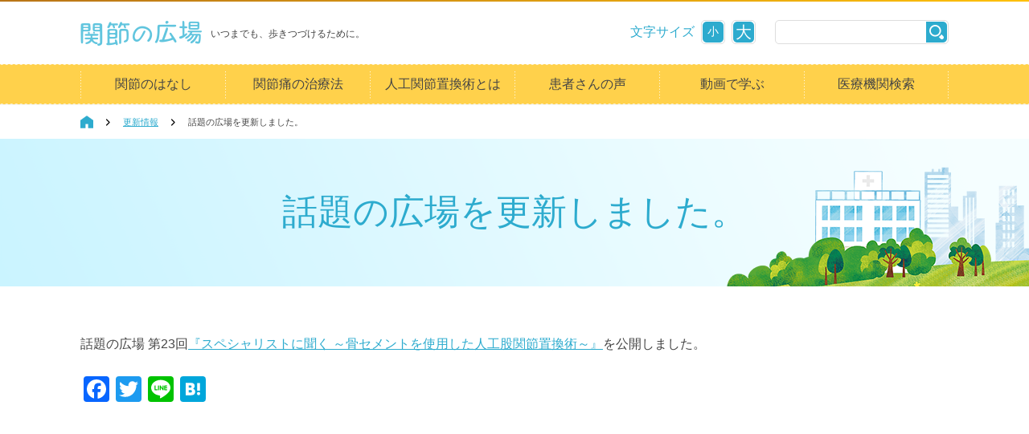

--- FILE ---
content_type: text/html; charset=UTF-8
request_url: https://www.hiroba-j.jp/news/20140905/
body_size: 41852
content:
<!DOCTYPE html>
<!--[if lt IE 7 ]> <html class="ie ie6" lang="ja"> <![endif]-->
<!--[if IE 7 ]>    <html class="ie ie7" lang="ja"> <![endif]-->
<!--[if IE 8 ]>    <html class="ie ie8" lang="ja"> <![endif]-->
<!--[if IE 9 ]>    <html class="ie ie9" lang="ja"> <![endif]-->
<!--[if gt IE 9 ]> <html class="ie" lang="ja"> <![endif]-->
<!--[if !(IE)]><!--> <html class="" lang="ja"> <!--<![endif]-->
<head>
<!-- Google Tag Manager -->
<script>(function(w,d,s,l,i){w[l]=w[l]||[];w[l].push({'gtm.start':
new Date().getTime(),event:'gtm.js'});var f=d.getElementsByTagName(s)[0],
j=d.createElement(s),dl=l!='dataLayer'?'&l='+l:'';j.async=true;j.src=
'https://www.googletagmanager.com/gtm.js?id='+i+dl;f.parentNode.insertBefore(j,f);
})(window,document,'script','dataLayer','GTM-WDK4W9D');</script>
<!-- End Google Tag Manager -->
<meta charset="utf-8">
<meta http-equiv="X-UA-Compatible" content="IE=Edge">
<meta name="viewport" content="width=device-width, target-densityDpi=medium-dpi">
<meta http-equiv="Content-Type" content="text/html; charset=UTF-8" />
<title>話題の広場を更新しました。｜関節の広場 -いつまでも、歩きつづけるために。-</title>
<meta name="description" content="関節や骨の痛みにお悩みの方へ向けた、関節疾患と治療法の情報サイトです。人工関節置換術など治療を相談できる医療機関の検索、専門医師のコラムやイベント情報を発信しています。">
<meta name="keywords" content="股関節,膝,ひざ,肩,肘,ひじ,人工関節,人工関節置換術,手術,関節痛,関節の痛み,関節リウマチ,関節炎,変形性関節症,治療,病院">
<meta property="og:url" content="https://www.hiroba-j.jp/news/20140905/">
<meta property="og:title" content="話題の広場を更新しました。｜関節の広場 -いつまでも、歩きつづけるために。-">
<meta property="og:description" content="関節や骨の痛みにお悩みの方へ向けた、関節疾患と治療法の情報サイトです。人工関節置換術など治療を相談できる医療機関の検索、専門医師のコラムやイベント情報を発信しています。">
<meta property="og:image" content="https://www.hiroba-j.jp/common/images/img_ogp.png">

<link rel="stylesheet" href="https://www.hiroba-j.jp/wp-content/themes/mw_hirobaj_theme/style.css" type="text/css" media="all" />
<link rel="profile" href="http://gmpg.org/xfn/11" />
<link rel="pingback" href="https://www.hiroba-j.jp/xmlrpc.php" />

<link rel="stylesheet" href="/common/css/reset.css" media="all">
<link rel="stylesheet" href="/common/css/layout.css" media="all">
<link rel="stylesheet" href="/common/css/module.css" media="all">

<meta name='robots' content='max-image-preview:large' />
<meta name="generator" content="WordPress 6.1.9" />
<meta name="template" content="Hybrid 1.2" />
<link rel='dns-prefetch' href='//static.addtoany.com' />
<link rel='dns-prefetch' href='//www.googletagmanager.com' />
<link rel="alternate" type="application/rss+xml" title="関節の広場 &raquo; フィード" href="https://www.hiroba-j.jp/feed/" />
<link rel="alternate" type="application/rss+xml" title="関節の広場 &raquo; コメントフィード" href="https://www.hiroba-j.jp/comments/feed/" />
<script type="text/javascript">
window._wpemojiSettings = {"baseUrl":"https:\/\/s.w.org\/images\/core\/emoji\/14.0.0\/72x72\/","ext":".png","svgUrl":"https:\/\/s.w.org\/images\/core\/emoji\/14.0.0\/svg\/","svgExt":".svg","source":{"concatemoji":"https:\/\/www.hiroba-j.jp\/wp-includes\/js\/wp-emoji-release.min.js?ver=6.1.9"}};
/*! This file is auto-generated */
!function(e,a,t){var n,r,o,i=a.createElement("canvas"),p=i.getContext&&i.getContext("2d");function s(e,t){var a=String.fromCharCode,e=(p.clearRect(0,0,i.width,i.height),p.fillText(a.apply(this,e),0,0),i.toDataURL());return p.clearRect(0,0,i.width,i.height),p.fillText(a.apply(this,t),0,0),e===i.toDataURL()}function c(e){var t=a.createElement("script");t.src=e,t.defer=t.type="text/javascript",a.getElementsByTagName("head")[0].appendChild(t)}for(o=Array("flag","emoji"),t.supports={everything:!0,everythingExceptFlag:!0},r=0;r<o.length;r++)t.supports[o[r]]=function(e){if(p&&p.fillText)switch(p.textBaseline="top",p.font="600 32px Arial",e){case"flag":return s([127987,65039,8205,9895,65039],[127987,65039,8203,9895,65039])?!1:!s([55356,56826,55356,56819],[55356,56826,8203,55356,56819])&&!s([55356,57332,56128,56423,56128,56418,56128,56421,56128,56430,56128,56423,56128,56447],[55356,57332,8203,56128,56423,8203,56128,56418,8203,56128,56421,8203,56128,56430,8203,56128,56423,8203,56128,56447]);case"emoji":return!s([129777,127995,8205,129778,127999],[129777,127995,8203,129778,127999])}return!1}(o[r]),t.supports.everything=t.supports.everything&&t.supports[o[r]],"flag"!==o[r]&&(t.supports.everythingExceptFlag=t.supports.everythingExceptFlag&&t.supports[o[r]]);t.supports.everythingExceptFlag=t.supports.everythingExceptFlag&&!t.supports.flag,t.DOMReady=!1,t.readyCallback=function(){t.DOMReady=!0},t.supports.everything||(n=function(){t.readyCallback()},a.addEventListener?(a.addEventListener("DOMContentLoaded",n,!1),e.addEventListener("load",n,!1)):(e.attachEvent("onload",n),a.attachEvent("onreadystatechange",function(){"complete"===a.readyState&&t.readyCallback()})),(e=t.source||{}).concatemoji?c(e.concatemoji):e.wpemoji&&e.twemoji&&(c(e.twemoji),c(e.wpemoji)))}(window,document,window._wpemojiSettings);
</script>
<style type="text/css">
img.wp-smiley,
img.emoji {
	display: inline !important;
	border: none !important;
	box-shadow: none !important;
	height: 1em !important;
	width: 1em !important;
	margin: 0 0.07em !important;
	vertical-align: -0.1em !important;
	background: none !important;
	padding: 0 !important;
}
</style>
	<link rel='stylesheet' id='wp-block-library-css' href='https://www.hiroba-j.jp/wp-includes/css/dist/block-library/style.min.css?ver=6.1.9' type='text/css' media='all' />
<link rel='stylesheet' id='classic-theme-styles-css' href='https://www.hiroba-j.jp/wp-includes/css/classic-themes.min.css?ver=1' type='text/css' media='all' />
<style id='global-styles-inline-css' type='text/css'>
body{--wp--preset--color--black: #000000;--wp--preset--color--cyan-bluish-gray: #abb8c3;--wp--preset--color--white: #ffffff;--wp--preset--color--pale-pink: #f78da7;--wp--preset--color--vivid-red: #cf2e2e;--wp--preset--color--luminous-vivid-orange: #ff6900;--wp--preset--color--luminous-vivid-amber: #fcb900;--wp--preset--color--light-green-cyan: #7bdcb5;--wp--preset--color--vivid-green-cyan: #00d084;--wp--preset--color--pale-cyan-blue: #8ed1fc;--wp--preset--color--vivid-cyan-blue: #0693e3;--wp--preset--color--vivid-purple: #9b51e0;--wp--preset--gradient--vivid-cyan-blue-to-vivid-purple: linear-gradient(135deg,rgba(6,147,227,1) 0%,rgb(155,81,224) 100%);--wp--preset--gradient--light-green-cyan-to-vivid-green-cyan: linear-gradient(135deg,rgb(122,220,180) 0%,rgb(0,208,130) 100%);--wp--preset--gradient--luminous-vivid-amber-to-luminous-vivid-orange: linear-gradient(135deg,rgba(252,185,0,1) 0%,rgba(255,105,0,1) 100%);--wp--preset--gradient--luminous-vivid-orange-to-vivid-red: linear-gradient(135deg,rgba(255,105,0,1) 0%,rgb(207,46,46) 100%);--wp--preset--gradient--very-light-gray-to-cyan-bluish-gray: linear-gradient(135deg,rgb(238,238,238) 0%,rgb(169,184,195) 100%);--wp--preset--gradient--cool-to-warm-spectrum: linear-gradient(135deg,rgb(74,234,220) 0%,rgb(151,120,209) 20%,rgb(207,42,186) 40%,rgb(238,44,130) 60%,rgb(251,105,98) 80%,rgb(254,248,76) 100%);--wp--preset--gradient--blush-light-purple: linear-gradient(135deg,rgb(255,206,236) 0%,rgb(152,150,240) 100%);--wp--preset--gradient--blush-bordeaux: linear-gradient(135deg,rgb(254,205,165) 0%,rgb(254,45,45) 50%,rgb(107,0,62) 100%);--wp--preset--gradient--luminous-dusk: linear-gradient(135deg,rgb(255,203,112) 0%,rgb(199,81,192) 50%,rgb(65,88,208) 100%);--wp--preset--gradient--pale-ocean: linear-gradient(135deg,rgb(255,245,203) 0%,rgb(182,227,212) 50%,rgb(51,167,181) 100%);--wp--preset--gradient--electric-grass: linear-gradient(135deg,rgb(202,248,128) 0%,rgb(113,206,126) 100%);--wp--preset--gradient--midnight: linear-gradient(135deg,rgb(2,3,129) 0%,rgb(40,116,252) 100%);--wp--preset--duotone--dark-grayscale: url('#wp-duotone-dark-grayscale');--wp--preset--duotone--grayscale: url('#wp-duotone-grayscale');--wp--preset--duotone--purple-yellow: url('#wp-duotone-purple-yellow');--wp--preset--duotone--blue-red: url('#wp-duotone-blue-red');--wp--preset--duotone--midnight: url('#wp-duotone-midnight');--wp--preset--duotone--magenta-yellow: url('#wp-duotone-magenta-yellow');--wp--preset--duotone--purple-green: url('#wp-duotone-purple-green');--wp--preset--duotone--blue-orange: url('#wp-duotone-blue-orange');--wp--preset--font-size--small: 13px;--wp--preset--font-size--medium: 20px;--wp--preset--font-size--large: 36px;--wp--preset--font-size--x-large: 42px;--wp--preset--spacing--20: 0.44rem;--wp--preset--spacing--30: 0.67rem;--wp--preset--spacing--40: 1rem;--wp--preset--spacing--50: 1.5rem;--wp--preset--spacing--60: 2.25rem;--wp--preset--spacing--70: 3.38rem;--wp--preset--spacing--80: 5.06rem;}:where(.is-layout-flex){gap: 0.5em;}body .is-layout-flow > .alignleft{float: left;margin-inline-start: 0;margin-inline-end: 2em;}body .is-layout-flow > .alignright{float: right;margin-inline-start: 2em;margin-inline-end: 0;}body .is-layout-flow > .aligncenter{margin-left: auto !important;margin-right: auto !important;}body .is-layout-constrained > .alignleft{float: left;margin-inline-start: 0;margin-inline-end: 2em;}body .is-layout-constrained > .alignright{float: right;margin-inline-start: 2em;margin-inline-end: 0;}body .is-layout-constrained > .aligncenter{margin-left: auto !important;margin-right: auto !important;}body .is-layout-constrained > :where(:not(.alignleft):not(.alignright):not(.alignfull)){max-width: var(--wp--style--global--content-size);margin-left: auto !important;margin-right: auto !important;}body .is-layout-constrained > .alignwide{max-width: var(--wp--style--global--wide-size);}body .is-layout-flex{display: flex;}body .is-layout-flex{flex-wrap: wrap;align-items: center;}body .is-layout-flex > *{margin: 0;}:where(.wp-block-columns.is-layout-flex){gap: 2em;}.has-black-color{color: var(--wp--preset--color--black) !important;}.has-cyan-bluish-gray-color{color: var(--wp--preset--color--cyan-bluish-gray) !important;}.has-white-color{color: var(--wp--preset--color--white) !important;}.has-pale-pink-color{color: var(--wp--preset--color--pale-pink) !important;}.has-vivid-red-color{color: var(--wp--preset--color--vivid-red) !important;}.has-luminous-vivid-orange-color{color: var(--wp--preset--color--luminous-vivid-orange) !important;}.has-luminous-vivid-amber-color{color: var(--wp--preset--color--luminous-vivid-amber) !important;}.has-light-green-cyan-color{color: var(--wp--preset--color--light-green-cyan) !important;}.has-vivid-green-cyan-color{color: var(--wp--preset--color--vivid-green-cyan) !important;}.has-pale-cyan-blue-color{color: var(--wp--preset--color--pale-cyan-blue) !important;}.has-vivid-cyan-blue-color{color: var(--wp--preset--color--vivid-cyan-blue) !important;}.has-vivid-purple-color{color: var(--wp--preset--color--vivid-purple) !important;}.has-black-background-color{background-color: var(--wp--preset--color--black) !important;}.has-cyan-bluish-gray-background-color{background-color: var(--wp--preset--color--cyan-bluish-gray) !important;}.has-white-background-color{background-color: var(--wp--preset--color--white) !important;}.has-pale-pink-background-color{background-color: var(--wp--preset--color--pale-pink) !important;}.has-vivid-red-background-color{background-color: var(--wp--preset--color--vivid-red) !important;}.has-luminous-vivid-orange-background-color{background-color: var(--wp--preset--color--luminous-vivid-orange) !important;}.has-luminous-vivid-amber-background-color{background-color: var(--wp--preset--color--luminous-vivid-amber) !important;}.has-light-green-cyan-background-color{background-color: var(--wp--preset--color--light-green-cyan) !important;}.has-vivid-green-cyan-background-color{background-color: var(--wp--preset--color--vivid-green-cyan) !important;}.has-pale-cyan-blue-background-color{background-color: var(--wp--preset--color--pale-cyan-blue) !important;}.has-vivid-cyan-blue-background-color{background-color: var(--wp--preset--color--vivid-cyan-blue) !important;}.has-vivid-purple-background-color{background-color: var(--wp--preset--color--vivid-purple) !important;}.has-black-border-color{border-color: var(--wp--preset--color--black) !important;}.has-cyan-bluish-gray-border-color{border-color: var(--wp--preset--color--cyan-bluish-gray) !important;}.has-white-border-color{border-color: var(--wp--preset--color--white) !important;}.has-pale-pink-border-color{border-color: var(--wp--preset--color--pale-pink) !important;}.has-vivid-red-border-color{border-color: var(--wp--preset--color--vivid-red) !important;}.has-luminous-vivid-orange-border-color{border-color: var(--wp--preset--color--luminous-vivid-orange) !important;}.has-luminous-vivid-amber-border-color{border-color: var(--wp--preset--color--luminous-vivid-amber) !important;}.has-light-green-cyan-border-color{border-color: var(--wp--preset--color--light-green-cyan) !important;}.has-vivid-green-cyan-border-color{border-color: var(--wp--preset--color--vivid-green-cyan) !important;}.has-pale-cyan-blue-border-color{border-color: var(--wp--preset--color--pale-cyan-blue) !important;}.has-vivid-cyan-blue-border-color{border-color: var(--wp--preset--color--vivid-cyan-blue) !important;}.has-vivid-purple-border-color{border-color: var(--wp--preset--color--vivid-purple) !important;}.has-vivid-cyan-blue-to-vivid-purple-gradient-background{background: var(--wp--preset--gradient--vivid-cyan-blue-to-vivid-purple) !important;}.has-light-green-cyan-to-vivid-green-cyan-gradient-background{background: var(--wp--preset--gradient--light-green-cyan-to-vivid-green-cyan) !important;}.has-luminous-vivid-amber-to-luminous-vivid-orange-gradient-background{background: var(--wp--preset--gradient--luminous-vivid-amber-to-luminous-vivid-orange) !important;}.has-luminous-vivid-orange-to-vivid-red-gradient-background{background: var(--wp--preset--gradient--luminous-vivid-orange-to-vivid-red) !important;}.has-very-light-gray-to-cyan-bluish-gray-gradient-background{background: var(--wp--preset--gradient--very-light-gray-to-cyan-bluish-gray) !important;}.has-cool-to-warm-spectrum-gradient-background{background: var(--wp--preset--gradient--cool-to-warm-spectrum) !important;}.has-blush-light-purple-gradient-background{background: var(--wp--preset--gradient--blush-light-purple) !important;}.has-blush-bordeaux-gradient-background{background: var(--wp--preset--gradient--blush-bordeaux) !important;}.has-luminous-dusk-gradient-background{background: var(--wp--preset--gradient--luminous-dusk) !important;}.has-pale-ocean-gradient-background{background: var(--wp--preset--gradient--pale-ocean) !important;}.has-electric-grass-gradient-background{background: var(--wp--preset--gradient--electric-grass) !important;}.has-midnight-gradient-background{background: var(--wp--preset--gradient--midnight) !important;}.has-small-font-size{font-size: var(--wp--preset--font-size--small) !important;}.has-medium-font-size{font-size: var(--wp--preset--font-size--medium) !important;}.has-large-font-size{font-size: var(--wp--preset--font-size--large) !important;}.has-x-large-font-size{font-size: var(--wp--preset--font-size--x-large) !important;}
.wp-block-navigation a:where(:not(.wp-element-button)){color: inherit;}
:where(.wp-block-columns.is-layout-flex){gap: 2em;}
.wp-block-pullquote{font-size: 1.5em;line-height: 1.6;}
</style>
<link rel='stylesheet' id='wp-polls-css' href='https://www.hiroba-j.jp/wp-content/plugins/wp-polls/polls-css.css?ver=2.77.3' type='text/css' media='all' />
<style id='wp-polls-inline-css' type='text/css'>
.wp-polls .pollbar {
	margin: 1px;
	font-size: 6px;
	line-height: 8px;
	height: 8px;
	background-image: url('https://www.hiroba-j.jp/wp-content/plugins/wp-polls/images/default/pollbg.gif');
	border: 1px solid #c8c8c8;
}

</style>
<link rel='stylesheet' id='jquery-ui-style-css' href='https://www.hiroba-j.jp/wp-content/themes/mw_hirobaj_theme/js/jquery.mCustomScrollbar.css?ver=6.1.9' type='text/css' media='all' />
<link rel='stylesheet' id='addtoany-css' href='https://www.hiroba-j.jp/wp-content/plugins/add-to-any/addtoany.min.css?ver=1.16' type='text/css' media='all' />
<style id='addtoany-inline-css' type='text/css'>
.addtoany_shortcode{
  text-align: right;
  margin: 48px auto 0;
  max-width: 1080px;
}
.addtoany_shortcode .a2a_label{
  display: none !important;
}
.addtoany_list a[target="_blank"]:after {
  display: none !important;
}
</style>
<script type='text/javascript' id='addtoany-core-js-before'>
window.a2a_config=window.a2a_config||{};a2a_config.callbacks=[];a2a_config.overlays=[];a2a_config.templates={};a2a_localize = {
	Share: "共有",
	Save: "ブックマーク",
	Subscribe: "購読",
	Email: "メール",
	Bookmark: "ブックマーク",
	ShowAll: "すべて表示する",
	ShowLess: "小さく表示する",
	FindServices: "サービスを探す",
	FindAnyServiceToAddTo: "追加するサービスを今すぐ探す",
	PoweredBy: "Powered by",
	ShareViaEmail: "メールでシェアする",
	SubscribeViaEmail: "メールで購読する",
	BookmarkInYourBrowser: "ブラウザにブックマーク",
	BookmarkInstructions: "このページをブックマークするには、 Ctrl+D または \u2318+D を押下。",
	AddToYourFavorites: "お気に入りに追加",
	SendFromWebOrProgram: "任意のメールアドレスまたはメールプログラムから送信",
	EmailProgram: "メールプログラム",
	More: "詳細&#8230;",
	ThanksForSharing: "共有ありがとうございます !",
	ThanksForFollowing: "フォローありがとうございます !"
};

a2a_config.callbacks.push({ready: function(){var d=document;function a(){var c,e=d.createElement("div");e.innerHTML="<div class=\"a2a_kit a2a_kit_size_32 a2a_floating_style a2a_vertical_style\" style=\"margin-left:-64px;top:100px;background-color:transparent;\"><a class=\"a2a_button_facebook\"><\/a><a class=\"a2a_button_twitter\"><\/a><a class=\"a2a_button_line\"><\/a><a class=\"a2a_button_hatena\"><\/a><\/div>";c=d.querySelector("main, [role=\"main\"], article, .status-publish");if(c)c.appendChild(e.firstChild);a2a.init("page");}if("loading"!==d.readyState)a();else d.addEventListener("DOMContentLoaded",a,false);}});
</script>
<script type='text/javascript' defer src='https://static.addtoany.com/menu/page.js' id='addtoany-core-js'></script>
<script type='text/javascript' src='https://www.hiroba-j.jp/wp-includes/js/jquery/jquery.min.js?ver=3.6.1' id='jquery-core-js'></script>
<script type='text/javascript' src='https://www.hiroba-j.jp/wp-includes/js/jquery/jquery-migrate.min.js?ver=3.3.2' id='jquery-migrate-js'></script>
<script type='text/javascript' defer src='https://www.hiroba-j.jp/wp-content/plugins/add-to-any/addtoany.min.js?ver=1.1' id='addtoany-jquery-js'></script>
<script type='text/javascript' src='https://www.hiroba-j.jp/wp-content/plugins/anything-popup/anything-popup.js?ver=6.1.9' id='anything-popup-js-js'></script>
<script type='text/javascript' src='https://www.hiroba-j.jp/wp-content/themes/mw_hirobaj_theme/js/jquery.maphilight.min.js?ver=6.1.9' id='map-hl-js'></script>
<script type='text/javascript' src='https://www.hiroba-j.jp/wp-content/themes/mw_hirobaj_theme/js/jquery.mCustomScrollbar.js?ver=6.1.9' id='cs-js'></script>
<script type='text/javascript' src='https://www.hiroba-j.jp/wp-content/themes/mw_hirobaj_theme/js/jquery.mousewheel.js?ver=6.1.9' id='mw-js'></script>
<script type='text/javascript' src='https://www.hiroba-j.jp/wp-content/themes/mw_hirobaj_theme/js/init.js?ver=6.1.9' id='init-js'></script>
<script type='text/javascript' src='https://www.hiroba-j.jp/wp-content/themes/mw_hirobaj_theme/js/jquery_cke.js?ver=6.1.9' id='cookie-js'></script>

<!-- Site Kit によって追加された Google タグ（gtag.js）スニペット -->
<!-- Google アナリティクス スニペット (Site Kit が追加) -->
<script type='text/javascript' src='https://www.googletagmanager.com/gtag/js?id=GT-WPTSFQ6F' id='google_gtagjs-js' async></script>
<script type='text/javascript' id='google_gtagjs-js-after'>
window.dataLayer = window.dataLayer || [];function gtag(){dataLayer.push(arguments);}
gtag("set","linker",{"domains":["www.hiroba-j.jp"]});
gtag("js", new Date());
gtag("set", "developer_id.dZTNiMT", true);
gtag("config", "GT-WPTSFQ6F");
 window._googlesitekit = window._googlesitekit || {}; window._googlesitekit.throttledEvents = []; window._googlesitekit.gtagEvent = (name, data) => { var key = JSON.stringify( { name, data } ); if ( !! window._googlesitekit.throttledEvents[ key ] ) { return; } window._googlesitekit.throttledEvents[ key ] = true; setTimeout( () => { delete window._googlesitekit.throttledEvents[ key ]; }, 5 ); gtag( "event", name, { ...data, event_source: "site-kit" } ); }; 
</script>
<link rel="https://api.w.org/" href="https://www.hiroba-j.jp/wp-json/" /><link rel="alternate" type="application/json" href="https://www.hiroba-j.jp/wp-json/wp/v2/posts/3115" /><link rel="EditURI" type="application/rsd+xml" title="RSD" href="https://www.hiroba-j.jp/xmlrpc.php?rsd" />
<link rel="wlwmanifest" type="application/wlwmanifest+xml" href="https://www.hiroba-j.jp/wp-includes/wlwmanifest.xml" />
<link rel="canonical" href="https://www.hiroba-j.jp/news/20140905/" />
<link rel='shortlink' href='https://www.hiroba-j.jp/?p=3115' />
<link rel="alternate" type="application/json+oembed" href="https://www.hiroba-j.jp/wp-json/oembed/1.0/embed?url=https%3A%2F%2Fwww.hiroba-j.jp%2Fnews%2F20140905%2F" />
<link rel="alternate" type="text/xml+oembed" href="https://www.hiroba-j.jp/wp-json/oembed/1.0/embed?url=https%3A%2F%2Fwww.hiroba-j.jp%2Fnews%2F20140905%2F&#038;format=xml" />
<meta name="generator" content="Site Kit by Google 1.168.0" />
<!-- Google タグ マネージャー スニペット (Site Kit が追加) -->
<script type="text/javascript">
			( function( w, d, s, l, i ) {
				w[l] = w[l] || [];
				w[l].push( {'gtm.start': new Date().getTime(), event: 'gtm.js'} );
				var f = d.getElementsByTagName( s )[0],
					j = d.createElement( s ), dl = l != 'dataLayer' ? '&l=' + l : '';
				j.async = true;
				j.src = 'https://www.googletagmanager.com/gtm.js?id=' + i + dl;
				f.parentNode.insertBefore( j, f );
			} )( window, document, 'script', 'dataLayer', 'GTM-NLCLJQVK' );
			
</script>

<!-- (ここまで) Google タグ マネージャー スニペット (Site Kit が追加) -->

</head>
<body id=&quot;news&quot; class="wordpress ltr ja child-theme y2026 m01 d20 h18 tuesday logged-out singular singular-post singular-post-3115 single-3115 chrome primary-inactive secondary-inactive subsidiary-inactive no-widgets small_font">
<!-- Google Tag Manager (noscript) -->
<noscript><iframe src="https://www.googletagmanager.com/ns.html?id=GTM-WDK4W9D"
height="0" width="0" style="display:none;visibility:hidden"></iframe></noscript>
<!-- End Google Tag Manager (noscript) -->
<div id="wrap">





    <header>
    <hr>
<div class="inner">
	<p class="logo"><a href="/"><img src="/common/images/lg_hiroba_j.png" alt="関節の広場"></a><span class="lead">いつまでも、歩きつづけるために。</span></p>
    <div class="sizeSearch">
        <div class="sizeBox">
            <p>文字サイズ</p>
            <a href="javascript:void(0);" class="small"><span>小</span></a>
            <a href="javascript:void(0);" class="large"><span>大</span></a>
        </div>
        <div class="searchBox">
            <form method="get" class="search-form" id="search-formhybrid-search-mw" action="/">
                <input type="text" name="s" id="search-texthybrid-search-mw" value="">
                <input type="submit" value="">
            </form>
        </div>
    </div>
    <a href="javascript:void(0);" class="menuBtn spOnly"><span></span></a>
<!-- / .inner --></div>

<nav id="spGnav">
    <ul>
        <li>
            <a href="javascript:void(0);" class="toggleLink">関節のはなし</a>
            <ul class="toggleList">
                <li><a href="/kansetsu/">関節のはなし トップ</a></li>
                <li><a href="/kansetsu/hip/">股関節のはなし／主な病気</a></li>
                <li><a href="/kansetsu/knee/">膝関節のはなし／主な病気</a></li>
                <li><a href="/kansetsu/elbow/">肘関節のはなし／主な病気</a></li>
                <li><a href="/kansetsu/shindan/">病気の診断方法</a></li>
                <li>
                    <a href="javascript:void(0);" class="toggleLink">かんたん！関節診断テスト</a>
                    <ul class="toggleList">
                        <li><a href="/kansetsu/selfcheck/">かんたん！関節診断テスト トップ</a></li>
                        <li><a href="/kansetsu/selfcheck/knee/">膝関節セルフチェック</a></li>
                        <li><a href="/kansetsu/selfcheck/hip/">股関節セルフチェック</a></li>
                        <li><a href="/kansetsu/selfcheck/advice/">快適生活アドバイス</a></li>
                    </ul>
                </li>
            </ul>
        </li>
        <li>
            <a href="javascript:void(0);" class="toggleLink">関節痛の治療法</a>
            <ul class="toggleList">
                <li><a href="/cure/">関節痛の治療法 トップ</a></li>
                <li><a href="/cure/home/">自宅でできる治療法</a></li>
                <li><a href="/cure/medicine/">薬物療法</a></li>
                <li><a href="/cure/training/">筋力トレーニング</a></li>
                <li><a href="/cure/exercise/">その他の運動療法</a></li>
                <li><a href="/cure/supporter/">装具療法</a></li>
                <li><a href="/cure/surgery/">主な手術治療</a></li>
                <li><a href="/jr/">人工関節置換術</a></li>
            </ul>
        </li>
        <li>
            <a href="javascript:void(0);" class="toggleLink">人工関節置換術とは</a>
            <ul class="toggleList">
                <li>
                    <a href="javascript:void(0);" class="toggleLink">人工関節置換術とは</a>
                    <ul class="toggleList">
                        <li><a href="/jr/">人工関節置換術とは トップ</a></li>
                        <li><a href="/jr/replacement/">人工関節（インプラント）</a></li>
                        <li><a href="/jr/adaptation/">適応</a></li>
                        <li><a href="/jr/effect/">効果</a></li>
                        <li><a href="/jr/advancedmedical/">最新の医療技術</a></li>
                        <li><a href="/jr/prepare/">手術の準備</a></li>
                        <li><a href="/jr/problems/">手術にともなう諸問題</a></li>
                        <li><a href="/jr/welfare/">社会福祉</a></li>
                        <li><a href="/jr/qa/">質問コーナー</a></li>
                    </ul>
                </li>
                <li>
                    <a href="javascript:void(0);" class="toggleLink">人工股関節全置換術</a>
                    <ul class="toggleList">
                        <li><a href="/tha/">人工股関節全置換術 トップ</a></li>
                        <li><a href="/tha/flow/">治療のながれ</a></li>
                        <li><a href="/tha/rehabilitation/">リハビリテーション</a></li>
                        <li><a href="/tha/replacement/">人工股関節</a></li>
                        <li><a href="/tha/complications/">合併症</a></li>
                        <li><a href="/tha/qa/">質問コーナー</a></li>
                        <li><a href="/tha/caution/">退院後の注意</a></li>
                    </ul>
                </li>
                <li>
                    <a href="javascript:void(0);" class="toggleLink">人工膝関節全置換術</a>
                    <ul class="toggleList">
                        <li><a href="/tka/">人工膝関節全置換術 トップ</a></li>
                        <li><a href="/tka/hensoku/">人工膝関節片側置換術</a></li>
                        <li><a href="/tka/rehabilitation/">リハビリテーション</a></li>
                        <li><a href="/tka/replacement/">人工膝関節</a></li>
                        <li><a href="/tka/complications/">合併症</a></li>
                        <li><a href="/tka/flow/">治療のながれ</a></li>
                        <li><a href="/tka/qa/">質問コーナー</a></li>
                        <li><a href="/tka/caution/">退院後の注意</a></li>
                    </ul>
                </li>
                <li>
                    <a href="javascript:void(0);" class="toggleLink">人工肘関節置換術</a>
                    <ul class="toggleList">
                        <li><a href="/ea/">人工肘関節置換術 トップ</a></li>
                        <li><a href="/ea/replacement/">人工肘関節</a></li>
                        <li><a href="/ea/complications/">合併症</a></li>
                        <li><a href="/ea/flow/">治療の流れ</a></li>
                        <li><a href="/ea/qa/">質問コーナー</a></li>
                        <li><a href="/ea/caution/">退院後の注意</a></li>
                    </ul>
                </li>
            </ul>
        </li>
        <li><a href="/voice/">患者さんの声</a></li>
<!--         <li><a href="/events/">イベント情報</a></li> -->
        <li><a href="/movie/">動画で学ぶ</a></li>
        <li><a href="/hospital_search/">医療機関検索</a></li>
    </ul>
</nav>
    <nav id="gnav">
	<ul>
		<li><a href="#mega01" class="megaToggle">関節のはなし</a></li>
		<li><a href="#mega02" class="megaToggle">関節痛の治療法</a></li>
		<li><a href="#mega03" class="megaToggle">人工関節置換術とは</a></li>
		<li><a href="/voice/">患者さんの声</a></li>
		<li><a href="/movie/">動画で学ぶ</a></li>
		<li><a href="/hospital_search/">医療機関検索</a></li>
	</ul>

	<div class="megaDrop">

		<div id="mega01" class="mega">
			<p class="cateTop"><a href="/kansetsu/">関節のはなし</a></p>

			<div class="sepBox sep03">
				<div class="col">
					<ul>
						<li><a href="/kansetsu/hip/">股関節のはなし／主な病気</a></li>
						<li><a href="/kansetsu/shindan/">病気の診断方法</a></li>
					</ul>
				</div>
				<div class="col">
					<ul>
						<li><a href="/kansetsu/knee/">膝関節のはなし／主な病気</a></li>
						<li><a href="/kansetsu/selfcheck/">かんたん！関節診断テスト</a></li>
					</ul>
				</div>
				<div class="col">
					<ul>
						<li><a href="/kansetsu/elbow/">肘関節のはなし／主な病気</a></li>
					</ul>
				</div>
			</div>
		<!-- /#mega01 --></div>

		<div id="mega02" class="mega">
			<p class="cateTop"><a href="/cure/">関節痛の治療法</a></p>
			<div class="sepBox sep04">
				<div class="col">
					<ul>
						<li><a href="/cure/home/">自宅でできる治療法</a></li>
						<li><a href="/cure/medicine/">薬物療法</a></li>
					</ul>
				</div>
				<div class="col">
					<ul>
						<li><a href="/cure/training/">筋力トレーニング</a></li>
						<li><a href="/cure/exercise/">その他の運動療法</a></li>
					</ul>
				</div>
				<div class="col">
					<ul>
						<li><a href="/cure/supporter/">装具療法</a></li>
						<li><a href="/cure/surgery/">主な手術治療</a></li>
					</ul>
				</div>
				<div class="col">
					<ul>
						<li><a href="/jr/">人工関節置換術</a></li>
					</ul>
				</div>
			</div>
		<!-- /#mega02 --></div>

		<div id="mega03" class="mega">
			<div class="sepBox sep04">
				<div class="col">
					<p class="cateTop"><a href="/jr/" class="hover"><img src="/common/images/gnv_mega3_01.png" alt="人工関節置換術とは"></a></p>
					<ul>
						<li><a href="/jr/replacement/">人工関節（インプラント）</a></li>
						<li><a href="/jr/adaptation/">適応</a></li>
						<li><a href="/jr/effect/">効果</a></li>
						<li><a href="/jr/advancedmedical/">先進医療</a></li>
						<li><a href="/jr/prepare/">手術の準備</a></li>
						<li><a href="/jr/problems/">手術にともなう諸問題</a></li>
						<li><a href="/jr/welfare/">社会福祉</a></li>
						<li><a href="/jr/qa/">質問コーナー</a></li>
					</ul>
				</div>
				<div class="col">
					<p class="cateTop"><a href="/tka/" class="hover"><img src="/common/images/gnv_mega3_02.png" alt="人工膝関節全置換術"></a></p>
					<ul>
						<li><a href="/tka/hensoku/">人工膝関節片側置換術</a></li>
						<li><a href="/tka/rehabilitation/">リハビリテーション</a></li>
						<li><a href="/tka/replacement/">人工膝関節</a></li>
						<li><a href="/tka/complications/">合併症</a></li>
						<li><a href="/tka/flow/">治療のながれ</a></li>
						<li><a href="/tka/qa/">質問コーナー</a></li>
						<li><a href="/tka/caution/">退院後の注意</a></li>
					</ul>
				</div>
				<div class="col">
					<p class="cateTop"><a href="/tha/" class="hover"><img src="/common/images/gnv_mega3_03.png" alt="人工股関節全置換術"></a></p>
					<ul>
						<li><a href="/tha/flow/">治療のながれ</a></li>
						<li><a href="/tha/rehabilitation/">リハビリテーション</a></li>
						<li><a href="/tha/replacement/">人工股関節</a></li>
						<li><a href="/tha/complications/">合併症</a></li>
						<li><a href="/tha/qa/">質問コーナー</a></li>
						<li><a href="/tha/caution/">退院後の注意</a></li>
					</ul>
				</div>
				<div class="col">
					<p class="cateTop"><a href="/ea/" class="hover"><img src="/common/images/gnv_mega3_04.png" alt="人工肘関節置換術"></a></p>
					<ul>
						<li><a href="/ea/replacement/">人工肘関節</a></li>
						<li><a href="/ea/complications/">合併症</a></li>
						<li><a href="/ea/flow/">治療のながれ</a></li>
						<li><a href="/ea/qa/">質問コーナー</a></li>
						<li><a href="/ea/caution/">退院後の注意</a></li>
					</ul>
				</div>
			</div>
		<!-- /#mega03 --></div>

	<!-- /.megaDrop --></div>
</nav>
    </header>

        <div class="breadcrumb-trail breadcrumbs" itemprop="breadcrumb"><div class="breadcrumbs-inner"><span class="trail-begin"><a href="https://www.hiroba-j.jp" title="関節の広場" rel="home" class="trail-begin">Hiroba Home</a></span> <span class="sep">>></span> <a href="https://www.hiroba-j.jp/news/" title="更新情報">更新情報</a> <span class="sep">>></span> <span class="trail-end">話題の広場を更新しました。</span></div></div>    <div class="pageTitle"><h1><strong>話題の広場を更新しました。</strong></h1></div> 

<div id="contents">

        <div class="entryBody ">
    
    <!-- <div id="content" class="hfeed content"> -->

		
						<div class="entry-content">

            	<div class="section">
            		<div class="inner">

				<p>話題の広場 第23回<a href="https://www.hiroba-j.jp/wadai/wadai023-html/">『スペシャリストに聞く ～骨セメントを使用した人工股関節置換術～』</a>を公開しました。</p>
<div class="addtoany_share_save_container addtoany_content addtoany_content_bottom"><div class="a2a_kit a2a_kit_size_32 addtoany_list" data-a2a-url="https://www.hiroba-j.jp/news/20140905/" data-a2a-title="話題の広場を更新しました。"><a class="a2a_button_facebook" href="https://www.addtoany.com/add_to/facebook?linkurl=https%3A%2F%2Fwww.hiroba-j.jp%2Fnews%2F20140905%2F&amp;linkname=%E8%A9%B1%E9%A1%8C%E3%81%AE%E5%BA%83%E5%A0%B4%E3%82%92%E6%9B%B4%E6%96%B0%E3%81%97%E3%81%BE%E3%81%97%E3%81%9F%E3%80%82" title="Facebook" rel="nofollow noopener" target="_blank"></a><a class="a2a_button_twitter" href="https://www.addtoany.com/add_to/twitter?linkurl=https%3A%2F%2Fwww.hiroba-j.jp%2Fnews%2F20140905%2F&amp;linkname=%E8%A9%B1%E9%A1%8C%E3%81%AE%E5%BA%83%E5%A0%B4%E3%82%92%E6%9B%B4%E6%96%B0%E3%81%97%E3%81%BE%E3%81%97%E3%81%9F%E3%80%82" title="Twitter" rel="nofollow noopener" target="_blank"></a><a class="a2a_button_line" href="https://www.addtoany.com/add_to/line?linkurl=https%3A%2F%2Fwww.hiroba-j.jp%2Fnews%2F20140905%2F&amp;linkname=%E8%A9%B1%E9%A1%8C%E3%81%AE%E5%BA%83%E5%A0%B4%E3%82%92%E6%9B%B4%E6%96%B0%E3%81%97%E3%81%BE%E3%81%97%E3%81%9F%E3%80%82" title="Line" rel="nofollow noopener" target="_blank"></a><a class="a2a_button_hatena" href="https://www.addtoany.com/add_to/hatena?linkurl=https%3A%2F%2Fwww.hiroba-j.jp%2Fnews%2F20140905%2F&amp;linkname=%E8%A9%B1%E9%A1%8C%E3%81%AE%E5%BA%83%E5%A0%B4%E3%82%92%E6%9B%B4%E6%96%B0%E3%81%97%E3%81%BE%E3%81%97%E3%81%9F%E3%80%82" title="Hatena" rel="nofollow noopener" target="_blank"></a></div></div>
				
	<!-- inner --></div>
<!-- section --></div>


				
			</div><!-- .entry-content -->



			
		</div><!-- .hentry -->

		
		
		
	
	
<!-- </div> --><!-- .content .hfeed -->


	
	    <!-- / .entryBody --></div>
    
<!-- / #contents --></div>



<footer>
<p class="pageTop"><a href="javascript:void(0);"><img src="/common/images/btn_page_top.png" alt="ページトップに戻る"></a></p>
<hr class="gline">
<div class="inner">
	<ul class="footNav">
		<li>
			<ul>
				<li><a href="/kansetsu/">関節のはなし</a></li>
				<li><a href="/point/">関節を大切にするポイント</a></li>
				<li><a href="/cure/">関節痛の治療法</a></li>
			</ul>
		</li>
		<li>
			<ul>
				<li><a href="/jr/">人工関節置換術とは</a></li>
				<li><a href="/tha/">人工股関節全置換術</a></li>
				<li><a href="/tka/">人工膝関節全置換術</a></li>
				<li><a href="/ea/">人工肘関節置換術</a></li>
				<li><a href="/hospital_search/">医療機関検索</a></li>
			</ul>
		</li>
		<li>
			<ul>
				<li><a href="/wadai/">話題の広場</a></li>
				<li><a href="/column/">あなたの町のドクターコラム</a></li>
				<li><a href="/movie/">動画で学ぶ</a></li>
				<li><a href="/events/">イベント情報</a></li>
				<li><a href="/voice/">患者さんの声</a></li>
			</ul>
		</li>
		<li>
			<ul>
				<li><a href="/qa_categories/qa/">質問コーナー</a></li>
				<li><a href="/poll/">アンケート</a></li>
				<li><a href="/rule/">ご利用にあたっての注意</a></li>
				<li><a href="/privacy/">個人情報の取り扱いについて</a></li>
				<li><a href="mailto:hiroba-j@stryker.com">お問い合わせ</a></li>
			</ul>
		</li>
	</ul>
</div>
<div class="inner">
	<p class="notes">
		このホームページの掲載内容は、医師の監修を受けています。<br>
		最適な医療は、個々の症状等に合わせたものでなければなりません。したがって、治療については、医師の診察を受けて、その指示にしたがってください。<br>
		このホームページ「ご利用にあたっての注意」をお読みの上、ご利用ください。
	</p>
	<div class="footLinkWrapper">
		<p class="copyright">Copyright &copy; 2026 関節の広場. All rights reserved.</p>
	</div>
<!-- / .inner --></div>
</footer>


<!-- / #wrap --></div>

		<!-- Google タグ マネージャー (noscript) スニペット (Site Kit が追加) -->
		<noscript>
			<iframe src="https://www.googletagmanager.com/ns.html?id=GTM-NLCLJQVK" height="0" width="0" style="display:none;visibility:hidden"></iframe>
		</noscript>
		<!-- (ここまで) Google タグ マネージャー (noscript) スニペット (Site Kit が追加) -->
		<script type='text/javascript' id='wp-polls-js-extra'>
/* <![CDATA[ */
var pollsL10n = {"ajax_url":"https:\/\/www.hiroba-j.jp\/wp-admin\/admin-ajax.php","text_wait":"Your last request is still being processed. Please wait a while ...","text_valid":"Please choose a valid poll answer.","text_multiple":"Maximum number of choices allowed: ","show_loading":"1","show_fading":"1"};
/* ]]> */
</script>
<script type='text/javascript' src='https://www.hiroba-j.jp/wp-content/plugins/wp-polls/polls-js.js?ver=2.77.3' id='wp-polls-js'></script>
<script type='text/javascript' src='https://www.hiroba-j.jp/wp-content/themes/hybrid/library/js/drop-downs.min.js?ver=20110920' id='drop-downs-js'></script>
<script type='text/javascript' src='https://www.hiroba-j.jp/wp-includes/js/jquery/ui/core.min.js?ver=1.13.2' id='jquery-ui-core-js'></script>
<script type='text/javascript' id='popup-maker-site-js-extra'>
/* <![CDATA[ */
var pum_vars = {"version":"1.18.0","pm_dir_url":"https:\/\/www.hiroba-j.jp\/wp-content\/plugins\/popup-maker\/","ajaxurl":"https:\/\/www.hiroba-j.jp\/wp-admin\/admin-ajax.php","restapi":"https:\/\/www.hiroba-j.jp\/wp-json\/pum\/v1","rest_nonce":null,"default_theme":"6227","debug_mode":"","disable_tracking":"","home_url":"\/","message_position":"top","core_sub_forms_enabled":"1","popups":[],"cookie_domain":"","analytics_route":"analytics","analytics_api":"https:\/\/www.hiroba-j.jp\/wp-json\/pum\/v1"};
var pum_sub_vars = {"ajaxurl":"https:\/\/www.hiroba-j.jp\/wp-admin\/admin-ajax.php","message_position":"top"};
var pum_popups = [];
/* ]]> */
</script>
<script type='text/javascript' src='https://www.hiroba-j.jp/wp-content/plugins/popup-maker/assets/js/site.min.js?defer&#038;ver=1.18.0' id='popup-maker-site-js'></script>
<script type='text/javascript' src='https://www.hiroba-j.jp/wp-content/plugins/google-site-kit/dist/assets/js/googlesitekit-events-provider-popup-maker-561440dc30d29e4d73d1.js' id='googlesitekit-events-provider-popup-maker-js' defer></script>

<script src="/common/js/jquery.js"></script>
<script src="/common/js/script.js"></script>


</body>
</html>


--- FILE ---
content_type: text/css
request_url: https://www.hiroba-j.jp/common/css/module.css
body_size: 58090
content:
@charset "utf-8";

@import "anythingpopup.css";

/*---------------------------------------------
 generic  class
---------------------------------------------*/

.txtB { font-weight: bold; }
.txtN { font-weight: normal; }
.layoutC { text-align: center; }
.layoutL { text-align: left; }
.layoutR { text-align: right; }
/*---------------------------------------------
 base margin
---------------------------------------------*/
.mt0 { margin-top: 0px !important; }
.mt10 { margin-top: 10px !important; }
.mt15 { margin-top: 15px !important; }
.mt20 { margin-top: 20px !important; }
.mt30 { margin-top: 30px !important; }
.mt40 { margin-top: 40px !important; }
.ml0 { margin-left: 0 !important; }
.ml5 { margin-left: 5px !important; }
.ml10 { margin-left: 10px !important; }
.ml15 { margin-left: 15px !important; }
.ml20 { margin-left: 20px !important; }
.ml30 { margin-left: 30px !important; }
.ml40 { margin-left: 40px !important; }
.mb0 { margin-bottom: 0px !important; }
.mb5 { margin-bottom: 5px !important; }
.mb10 { margin-bottom: 10px !important; }
.mb15 { margin-bottom: 15px !important; }
.mb20 { margin-bottom: 20px !important; }
.mb30 { margin-bottom: 30px !important; }
.mb40 { margin-bottom: 40px !important; }
.mb50 { margin-bottom: 50px !important; }
.mb60 { margin-bottom: 60px !important; }
.mb70 { margin-bottom: 70px !important; }
.mr5 { margin-right: 5px !important; }
.mr10 { margin-right: 10px !important; }
.mr20 { margin-right: 20px !important; }
.mr30 { margin-right: 30px !important; }
.mr35 { margin-right: 35px !important; }
.mr40 { margin-right: 40px !important; }

.fz12 { font-size: 75%; }
.fz14 { font-size: 87.5%; }
.fz18 { font-size: 112.5%; }
.fz20 { font-size: 125%; }
.fz22 { font-size: 137.5%; }
.fz24 { font-size: 150%; }
.fz26 { font-size: 162.5%; }

.w100p { width: 100% !important; }

.txtMaru { font-family: "ヒラギノ丸ゴ Pro W4","ヒラギノ丸ゴ Pro","Hiragino Maru Gothic Pro","HG丸ｺﾞｼｯｸM-PRO","HGMaruGothicMPRO"; }
.txtColor { color: #2dabce; }
.bdt {
	border-top: 1px solid #ddd;
	padding-top: 56px;
}
.attention {
	color: #f33;
}
.entryBody p.note {
	font-size: 75%;
	line-height: 1.3;
	padding-left: 1em;
	text-indent: -1em;
	margin-bottom: 4px;
}
.leadTxt {
	font-size: 112.5%;
	text-align: center;
}

/* float */
.clearfix {
	zoom: 1;
}
.clearfix:after {
	content: "";
	display: table;
	clear: both;
}
.alignleft {
	float: left;
	margin-right: 15px;
}
.alignright {
	float: right;
	margin-left: 15px;
}
img.alignleft,
img.alignright {
	margin-bottom: 10px;
}


@media screen and (min-width: 768px) { .spOnly { display: none !important; } }
@media screen and (max-width: 767px) { .pcOnly { display: none !important; } }

/* topic path */
.breadcrumbs {
	border-top: 1px solid #f3f3f3;
	font-size: 68.75%;
	padding: 10px 0;
}
.breadcrumbs .breadcrumbs-inner {
	display: flex;
	align-items: center;
	flex-wrap: wrap;
	width: 1080px;
	margin: 0 auto;
}
.breadcrumbs .trail-begin {
	display: block;
	width: 16px;
	height: 16px;
}
.breadcrumbs a.trail-begin {
	background: url(/common/images/icn_home.png) no-repeat 0 0 / 16px auto;
	overflow: hidden;
	text-indent: -9999px;
}
.breadcrumbs .sep {
	background: url(/common/images/icn_arrow_black_01.png) no-repeat 0 0 / 5px auto;
	display: block;
	width: 5px;
	height: 9px;
	overflow: hidden;
	text-indent: -9999px;
	margin: 0 16px;
}

/* entry body */
.entryBody{
	margin-bottom: 80px;
}
.entryBody p{
	margin: 0 auto 24px;
}

.entryBody .txtBlock{
	width: 920px;
	margin: 0 auto 24px;
}
.entryBody .txtBlock.layoutL table{
	margin:0;
}
.entryBody .txtBlock table{
	margin: 0 auto;
}
.entryBody .txtBlock table caption{
	font-weight: bold;
}
.entryBody p:last-child {
	margin-bottom: 0;
}
.entryBody img {
	vertical-align: middle;
}
.entryBody strong {
	font-weight: bold;
}
.entryBody ol > li,
.entryBody ul > li {
	padding-left: 1em;
	text-indent: -1em;
}
.entryBody ul > li:before {
	content: "・";
}
.entryBody ol {
	counter-reset: numCounter;
}
.entryBody ol > li:nth-child(n+10) {
	padding-left: 1.5em;
	text-indent: -1.5em;
}
.entryBody ol > li:nth-child(n+100) {
	padding-left: 2em;
	text-indent: -2em;
}
.entryBody ol > li:before {
	counter-increment: numCounter;
	content: counters(numCounter,".") ".";
	color: #2dabce;
	font-weight: bold;
}

.entryBody.wadai .entry-content{
	width: 920px;
	margin: 0 auto;
}
.entryBody.wadai p.wp-caption-text,
.entryBody.column p.wp-caption-text{
	width: auto;
	margin: 10px 0 !important;
	line-height: 1.5;
}
.entryBody.wadai .section .inner p:first-of-type{
	margin-bottom: 60px;
    overflow: hidden;
}
.entryBody.wadai .section .inner p:first-of-type img{
	float: left;
    margin: 0 20px 0 0;
    border: 1px solid #ddd;
    border-radius: 5px;
    padding: 4px;
    width: auto;
}
.entryBody.wadai .section .inner ol:first-of-type{
	border: 1px solid #ddd;
    padding: 20px;
    width: 450px;
    margin: 0 auto 60px;
    clear: both;
}
.entryBody.wadai .section .inner ol:first-of-type:before{
	content: "目次";
	font-size: 125%;
	text-align: center;
	margin-bottom: 16px;
	display: block;
	color: #333;
}
.entryBody.wadai .section .inner ol > li:before{
	color: #444;
	padding-right: 5px;
}

.entryBody.wadai .section .inner h2{
	border-bottom: 1px solid #d2e8ee;
    font-family: "ヒラギノ丸ゴ Pro W4","ヒラギノ丸ゴ Pro","Hiragino Maru Gothic Pro","HG丸ｺﾞｼｯｸM-PRO","HGMaruGothicMPRO";
    font-size: 162.5%;
    margin: 64px 0 20px;
    padding-bottom: 10px;
    position: relative;
}
.entryBody.wadai .section .inner h2:before{
	background-color: #2dabce;
    content: "";
    width: 30px;
    height: 2px;
    position: absolute;
    left: 0;
    bottom: -1px;
}
.entryBody.wadai .section .inner h2 + h3{
	margin-top: 20px;
}
.entryBody.wadai .section .inner h3{
	margin: 32px 0 8px;
	font-size: 125%;
	font-weight: bold;
}
.entryBody.wadai .section .inner h4{
	font-size: 112.5%;
	margin: 12px 0 4px;
	font-weight: bold;
}
.entryBody.wadai .section .inner ul + p,
.entryBody.wadai .section .inner ol + p{
	margin-top: 20px
}

.entryBody.column .section .inner h2{
	font-size: 125%;
    font-weight: bold;
    margin: 40px 0 16px;
    padding-left: 28px;
    text-indent: -28px;
}
.entryBody.column .section .inner h2:first-of-type{
	margin-top: 0;
}
.entryBody.column .section .inner h2:before{
	background: url(/common/images/icn_h4title.png) no-repeat 0 0 / 20px auto;
    content: "";
    display: inline-block;
    width: 20px;
    height: 20px;
    margin-right: 8px;
    vertical-align: middle;
}
.entryBody.column .section .inner h3{
	font-size: 112.5%;
    margin: 16px 0;
    padding-left: 24px;
    text-indent: -24px;
    font-weight: bold;
}
.entryBody .aligncenter{
	margin: 0 auto;
}
.entryBody img.aligncenter{
	display: block;
}
.entryBody.wadai .entry-content .bgBtn.blue,
.entryBody.column .entry-content .bgBtn.blue{
	margin-top: 40px;
}
.entryBody.wadai .entry-content .bgBtn.blue a,
.entryBody.column .entry-content .bgBtn.blue a{
	font-size: 100%;
	width: 180px;
	height: 48px;
	padding: 8px 0;
}

#qa .entryBody .entry-content{
	width: 1080px;
	margin: 0 auto;
	padding-top: 56px;
}
#qa h1{
	max-width: 1080px;
}
#qa h1 strong{
	font-size: 125%;
}

/* title */
.pageTitle {
	background: #caf4ff url(/common/images/bg_page_title.png) no-repeat right bottom / auto 100%;
	display: flex;
	align-items: center;
	justify-content: center;
	padding: 16px 0;
	height: 184px;
}
.pageTitle h1 {
	color: #2dabce;
	font-family: "ヒラギノ丸ゴ Pro W4","ヒラギノ丸ゴ Pro","Hiragino Maru Gothic Pro","HG丸ｺﾞｼｯｸM-PRO","HGMaruGothicMPRO";
	padding: 0 8px;
	text-align: center;
	max-width: 920px;
}
@media screen and (max-width: 1300px) {
.pageTitle h1 {
	max-width: 600px;
}
}
.pageTitle h1 strong {
	font-size: 275%;
	line-height: 1.2;
}
.pageTitle h1 span {
	font-size: 150%;
}

.h2Title {
	background: url(/common/images/line_title_blue.png) no-repeat center bottom;
	font-family: "ヒラギノ丸ゴ Pro W4","ヒラギノ丸ゴ Pro","Hiragino Maru Gothic Pro","HG丸ｺﾞｼｯｸM-PRO","HGMaruGothicMPRO";
	font-size: 200%;
	line-height: 1.2;
	padding-bottom: 20px;
	margin-bottom: 24px;
	text-align: center;
}
.h2Title.white {
	background-image: url(/common/images/line_title_white.png);
}
.h3Title {
	border-bottom: 1px solid #d2e8ee;
	font-family: "ヒラギノ丸ゴ Pro W4","ヒラギノ丸ゴ Pro","Hiragino Maru Gothic Pro","HG丸ｺﾞｼｯｸM-PRO","HGMaruGothicMPRO";
	font-size: 162.5%;
	margin: 40px 0 24px;
	padding-bottom: 10px;
	position: relative;
}
.h3Title:before {
	background-color: #2dabce;
	content: "";
	width: 30px;
	height: 2px;
	position: absolute;
	left: 0;
	bottom: -1px;
}
.h4Title {
	font-size: 125%;
	font-weight: bold;
	margin: 16px 0;
	padding-left: 28px;
	text-indent: -28px;
}
.h4Title:before {
	background: url(/common/images/icn_h4title.png) no-repeat 0 0 / 20px auto;
	content: "";
	display: inline-block;
	width: 20px;
	height: 20px;
	margin-right: 8px;
	vertical-align: middle;
}
.h5Title {
	font-size: 112.5%;
	margin: 16px 0;
	padding-left: 24px;
	text-indent: -24px;
	font-weight: bold;
}
.h5Title:before {
	background-color: #2dabce;
	content: "";
	display: inline-block;
	width: 16px;
	height: 2px;
	margin-right: 8px;
	vertical-align: middle;
}

/* column */
.sepBox {
	display: flex;
	flex-wrap: wrap;
}
.sepBox.sep02 {
	justify-content: space-between;
}
.sepBox.sep02 .col {
	width: calc((100% - 24px) / 2);
}
.sepBox.sep02 .col:nth-child(n+3) {
	margin-top: 24px;
}
.sepBox.sep03 .col {
	width: calc((100% - 48px) / 3);
	margin-right: 24px;
}
.sepBox.sep03 .col:nth-child(3n) {
	margin-right: 0;
}
.sepBox.sep03 .col:nth-child(n+4) {
	margin-top: 24px;
}
.sepBox.sep04 .col {
	width: calc((100% - 72px) / 4);
	margin-right: 24px;
}
.mega .sepBox.sep04 .col  {
	width: calc((100% - 96px) / 4);
	margin-right: 32px;
}
.sepBox.sep04 .col:nth-child(4n) {
	margin-right: 0;
}
.sepBox.sep04 .col:nth-child(n+5) {
	margin-top: 24px;
}

/* list */
.lineList {
	border-top: 1px solid #ddd;
}
.lineList li {
	border-bottom: 1px solid #ddd;
	padding: 10px 0;
}

/* link */
a[target="_blank_"]:after,
a[target="_blank"]:after {
	background: url(/common/images/icn_external.png) no-repeat 0 0 / 12px auto;
	content: "";
	display: inline-block;
	width: 12px;
	height: 12px;
	margin-left: 8px;
	vertical-align: middle;
}
.addtoany_shortcode a[target="_blank_"]:after,
.addtoany_shortcode a[target="_blank"]:after {
	display: none;
}
a[href$=".pdf"]:after {
	background: url(/common/images/icn_pdf.png) no-repeat 0 0 / 16px auto;
	content: "";
	display: inline-block;
	width: 16px;
	height: 18px;
	margin-left: 8px;
	vertical-align: middle;
}
a.noIcon[href$=".pdf"]:after,
a.noIcon[target="_blank_"]:after,
a.noIcon[target="_blank"]:after {
	display: none;
}
.tileLink {
	background-color: #fff;
	border: 1px solid #ddd;
	border-radius: 6px;
	color: #444;
	display: inline-block;
	padding: 32px 24px;
	position: relative;
	text-decoration: none;
}
.tileLink[href$=".pdf"]:after,
.tileLink[target="_blank"]:after,
.tileLink:after {
	background: url(/common/images/icn_tile_arrow.png) no-repeat 0 0;
	content: "";
	width: 18px;
	height: 18px;
	position: absolute;
	right: 1px;
	bottom: 1px;
	margin: 0;
}
.tileLink span {
	display: block;
}
.tileLink p {
	width: auto;
}


/* top page */
#topMenu {
	background: url(/common/images/bg_body_01.png) no-repeat 0 0, url(/common/images/bg_body_02.png) no-repeat right bottom;
	padding: 40px 0 80px;
}
#topMenu .topLead {
	line-height: 1.8;
	text-align: center;
}
#topMenu ul {
	display: flex;
	flex-wrap: wrap;
	margin-top: 35px;
}
#topMenu ul li + li {
	margin-left: 24px;
}
#topMenu ul .menu01,
#topMenu ul .menu06 {
	margin-left: 0;
}
#topMenu ul li:nth-child(n+5) {
	margin-top: 24px;
}
#topMenu ul li a {
	background-color: #fff;
	display: flex;
	align-items: center;
	height: 192px;
	padding: 0;
}
#topMenu ul li a img {
	position: relative;
	z-index: 2;
}
#topMenu ul .menu01 a .img01 {
	position: absolute;
	left: 0;
	top: 0;
	z-index: 1;
}
#topMenu ul .menu01 a .img02 {
	position: absolute;
	right: 0;
	top: 0;
	z-index: 1;
}
#topMenu ul .menu01 a .txtArea {
	position: relative;
	z-index: 2;
}
#topMenu ul .menu01 a .txtArea .columnTitle {
	font-weight: bold;
	text-align: center;
	margin-top: 10px;
}
#topMenu ul .menu01 a .txtArea .txt {
	font-size: 87.5%;
	margin: 10px auto 0;
	width: 34em;
	height: 3.2em;
	line-height: 1.6;
	overflow: hidden;
	position: relative;
}
body.large #topMenu ul .menu01 a .txtArea .txt {
	width: 30em;
}
#topMenu ul .menu01 a .txtArea .txt:after {
	background-color: #fff;
	content: "…";
	width: 1em;
	height: 1.6em;
	position: absolute;
	right: 0;
	bottom: 0;
	z-index: 2;
}
#topMenu ul .menu07 a .txtArea .more,
#topMenu ul .menu01 a .txtArea .more {
	text-align: right;
}
#topMenu ul .menu01 a .txtArea .more {
	margin: 0 auto;
	width: 29.5em;
}
body.large #topMenu ul .menu01 a .txtArea .more {
	width: 26em;
}
#topMenu ul .menu07 a .txtArea .more span,
#topMenu ul .menu01 a .txtArea .more span {
	display: inline-block;
	font-size: 75%;
	padding-right: 16px;
	position: relative;
}
#topMenu ul .menu07 a .txtArea .more span:after,
#topMenu ul .menu01 a .txtArea .more span:after {
	background: url(/common/images/icn_arrow_blue_02.png) no-repeat 0 0 / 5px auto;
	content: "";
	display: block;
	width: 5px;
	height: 9px;
	position: absolute;
	right: 0;
	top: 50%;
	transform: translateY(-50%);
}
#topMenu ul .menu02 a .img01 {
	position: absolute;
	left: 0;
	top: 0;
	bottom: 0;
	margin: auto;
	z-index: 1;
}
#topMenu ul .menu02 a .img02 {
	position: absolute;
	right: 0;
	bottom: -22px;
	z-index: 1;
}
#topMenu ul .menu03 a .img01 {
	position: absolute;
	left: 0;
	top: 0;
	z-index: 1;
}
#topMenu ul .menu03 a .img02 {
	position: absolute;
	right: 0;
	top: -20px;
	z-index: 1;
}
#topMenu ul .menu07 a .archive {
	display: flex;
	align-items: flex-start;
	line-height: 1.6;
	margin-top: 16px;
	padding: 0 16px;
	width: 526px;
}
#topMenu ul .menu07 a .archive .img {
	width: 94px;
	height: 124px;
	margin-right: 16px;
	text-align: center;
}
#topMenu ul .menu07 a .archive .img img {
	border-radius: 2.5px;
	width: auto;
	max-width: 100%;
	height: auto;
	max-height: 100%;
}
#topMenu ul .menu07 a .archive  .txtArea {
	flex: 1;
	min-width: 1px;
}
#topMenu ul .menu07 a .archive  .txtArea .columnTitle {
	text-decoration: underline;
}
#topMenu ul .menu07 a .archive  .txtArea .txt {
	margin-top: 10px;
	font-size: 87.5%;
}
#topMenu .topNotice{
	margin-top: 40px;
	text-align: center;
}
#topMenu .topNotice a:after{
	display: none;
}
#topMenu .topNotice + ul{
	margin-top: 24px;
}
#aboutArea {
	background: url(/common/images/bg_blue_pattern.png);
	color: #fff;
	padding: 56px 0;
	text-align: center;
}
#aboutArea .h2Title {
	margin-bottom: 16px;
}
#aboutArea ul {
	display: flex;
	flex-wrap: wrap;
	margin-top: 32px;
}
#aboutArea ul li + li {
	margin-left: 24px;
}
#aboutArea ul li:nth-child(4) {
	margin-left: 0;
}
#aboutArea ul li:nth-child(n+4) {
	margin-top: 40px;
}
#aboutArea ul li a {
	padding: 0;
}
#infoArea {
	background: url(/common/images/bg_body_03.png) no-repeat right bottom;
	padding: 80px 0;
}
#infoArea .infoBox {
	background-color: #f9f9f9;
	border-top: 2px solid #2dabce;
	padding: 23px;
}
#infoArea .sepBox.sep02 .col:first-child .infoBox{
	min-height: 350px;
}
#infoArea .infoBox h2 {
	margin-bottom: 23px;
	text-align: center;
	position: relative;
}
#infoArea .infoBox h2 .toList {
	display: inline-block;
	font-size: 75%;
	padding-right: 16px;
	position: absolute;
	right: 0;
	top: 50%;
	transform: translateY(-50%);
}
#infoArea .infoBox h2 .toList:after {
	background: url(/common/images/icn_arrow_blue_02.png) no-repeat 0 0 / 5px auto;
	content: "";
	display: block;
	width: 5px;
	height: 9px;
	position: absolute;
	right: 0;
	top: 50%;
	transform: translateY(-50%);
}
#infoArea .infoBox a {
	color: #444;
	text-decoration: none;
}
#infoArea .infoBox a:hover {
	text-decoration: underline;
}
#infoArea .infoBox .newsWrap {
	height: 148px;
	overflow-y: auto;
}
#infoArea .infoBox .noInfo{
	text-align: center;
	margin-top: 30px;
}
#infoArea .sepBox.sep02 .col:first-child .infoBox .noInfo{
	margin-top: 50px 0;
}
#infoArea .infoBox .lineList img{
	vertical-align: middle;
	padding-left: 8px;
}
#infoArea .topBnr {
	display: flex;
	justify-content: space-between;
	margin-top: 24px;
}

/* category top */
.cateTopLink {
	padding: 16px;
	text-align: center;
	text-decoration: none !important;
}
.cateTopLink img {
	padding-bottom: 16px;
}

/* page */
.pageAnchor {
	border: 1px solid #ddd;
	border-radius: 6px;
	display: flex;
	width: 100%;
}
.pageAnchor li {
	flex: 1;
	min-width: 1px;
}
.entryBody .pageAnchor > li:before {
	display: none;
}
.pageAnchor li + li {
	border-left: 1px solid #ddd;
}
.pageAnchor a {
	display: block;
	font-size: 137.5%;
	line-height: 1.2;
	padding: 10px 56px 10px 16px;
	position: relative;
	text-align: center;
	text-decoration: none;
}
.pageAnchor a:after {
	background: url(/common/images/icn_arrow_pagelink.png) no-repeat 0 0 / 17px auto;
	content: "";
	width: 17px;
	height: 9px;
	position: absolute;
	right: 23px;
	top: 50%;
	transform: translateY(-50%);
}
.colorBox {
	background-color: #e9f7fb;
	padding: 24px;
}
.atnBox {
	background-color: #fff;
	border: 6px solid #fbe5e5;
	margin-top: 32px;
	padding: 16px 24px;
}
.atnBox .atnIcon {
	padding-left: 26px;
	text-indent: -26px;
}
.atnBox .atnIcon:before {
	background: url(/common/images/icn_attention.png) no-repeat 0 0 / 18px auto;
	content: "";
	display: inline-block;
	margin-right: 8px;
	width: 18px;
	height: 18px;
	vertical-align: middle;
}
.qanda {
	border: 1px solid #ddd;
	padding: 20px 23px;
}
.qanda + .qanda {
	margin-top: 24px;
}
.qanda > .question {
	border-bottom: 1px solid #ddd;
	font-weight: bold;
	padding: 0 0 16px 32px;
	text-indent: -32px;
}
.qanda > .question .q {
	color: #2dabce;
	display: inline-block;
	font-size: 125%;
	font-weight: bold;
	width: 32px;
	text-indent: 0;
}
.qanda > .answer {
	background: url(/common/images/icn_answer.png) no-repeat 0 0 / 34px auto;
	margin-top: 16px;
	padding-left: 48px;
}
.tableWrapper {
	width: 100%;
	overflow-x: auto;
}
table tr td,
table tr th {
	border: 1px solid #ddd;
	padding: 10px 16px;
	vertical-align: top;
	word-break: break-all;
}
table tr th {
	background-color: #e9f7fb;
	font-weight: bold;
	min-width: 160px;
}
table p,
.qanda p,
.atnBox p,
.colorBox p {
	width: auto;
}
.helpPop {
	background-color: #fff;
	border: 4px solid #ffbe00;
	border-radius: 16px;
	box-shadow: 8px 8px 0 rgba(0, 0, 0, .2);
	display: none;
	font-weight: bold;
	width: 534px;
	opacity: 0;
	padding: 32px 24px 24px;
	position: absolute;
	transform: translateX(-50%);
	z-index: 1000;
}
.helpPop:after,
.helpPop:before {
	background-color: #444;
	border-radius: 2px;
	content: "";
	cursor: pointer;
	display: block;
	width: 24px;
	height: 4px;
	position: absolute;
	right: 12px;
	top: 20px;
}
.helpPop:before {
	transform: rotate(45deg);
}
.helpPop:after {
	transform: rotate(-45deg);
}
.helpPop .popTitle {
	font-family: "ヒラギノ丸ゴ Pro W4","ヒラギノ丸ゴ Pro","Hiragino Maru Gothic Pro","HG丸ｺﾞｼｯｸM-PRO","HGMaruGothicMPRO";
	font-size: 162.5%;
	font-weight: normal;
	text-align: center;
}
.helpPop .popBody {
	margin-top: 10px;
}
.helpPop .popBody img{
	max-width: 100%;
	margin-top: 10px;
}
.helpPop .popBody p {
    text-align: center;
}
#mask {
	width: 100%;
	height: 100%;
	position: fixed;
	left: 0;
	bottom: 0;
	z-index: 999;
}
.wp-caption {
	max-width: 616px;
	margin-top: 6px;
	padding: 4px;
	text-align: center;
	border: solid 1px #ddd;
	border-radius: 8px;
}
.no-widgets .wp-caption {
	max-width: 956px;
}
.wp-caption img {
	max-width: 604px;
	margin: 0 auto;
	padding: 0;
}
.no-widgets .wp-caption img {
	max-width: 946px;
}
.navigation-links {
	display: block;
	height: 48px;
	margin-top: 40px;
	position: relative;
}
.navigation-links a span {
	background-color: #2dabce;
	border-radius: 6px;
	color: #fff;
	display: flex;
	align-items: center;
	justify-content: center;
	width: 62px;
	height: 48px;
	position: absolute;
	top: 0;
	text-decoration: none;
}
.navigation-links a span.prev {
	left: 0;
}
.navigation-links a span.next {
	right: 0;
}
.hentry + .hentry {
	margin-top: 32px;
}
.hentry .imgLink {
	display: flex;
	align-items: flex-start;
	padding: 23px;
}
.hentry .imgLink > img {
	border: 1px solid #ddd;
	border-radius: 6px;
	margin-right: 40px;
	width: 122px;
	height: auto;
}
#movie .hentry .imgLink > img {
	width: 182px;
}
.hentry .imgLink .txt {
	flex: 1;
	min-width: 1px;
}
.entryBody .section .inner .hentry .imgLink .txt .entry-title {
	color: #2dabce;
	font-family: "ヒラギノ丸ゴ Pro W4","ヒラギノ丸ゴ Pro","Hiragino Maru Gothic Pro","HG丸ｺﾞｼｯｸM-PRO","HGMaruGothicMPRO";
	font-size: 162.5%;
	margin: 0 0 5px !important;
	line-height: 1.2;
	background: none;
    padding: 0;
    text-align: left;
    border: none;
    text-indent: 0;
}
.entryBody .section .inner .hentry .imgLink .txt .entry-title:before{
	content: none;
}
.hentry .imgLink .txt .byline {
	font-size: 87.5%;
	line-height: 1.6;
	margin-bottom: 5px !important;
}
.hentry .imgLink .txt p.entry-summary {
	line-height: 1.6;
	overflow: hidden;
	position: relative;
	width: 64em;
	height: 3.2em;
	margin: 0;
}
body.large .hentry .imgLink .txt p.entry-summary {
	width: 57em;
}
.hentry .imgLink img + .txt p.entry-summary {
	width: 54em;
}
body.large .hentry .imgLink img + .txt .entry-summary {
	width: 48em;
}
#movie .hentry .imgLink img + .txt p.entry-summary {
	width: 100%;
}
.hentry .imgLink .txt .entry-summary:after {
	background-color: #fff;
	content: "…";
	position: absolute;
	right: 0;
	bottom: 0;
	width: 1em;
	height: 1.6em;
	z-index: 2;
}
#movie .hentry .imgLink .txt .entry-summary:after {
	display: none;
}
.entryBody .section .inner .entry-category {
	margin: 8px 0;
}
.entryBody .section .inner .entry-category .category {
	border: 1px solid #2dabce;
	border-radius: 6px;
	color: #2dabce;
	font-family: "ヒラギノ丸ゴ Pro W4","ヒラギノ丸ゴ Pro","Hiragino Maru Gothic Pro","HG丸ｺﾞｼｯｸM-PRO","HGMaruGothicMPRO";
	display: inline-block;
	height: 32px;
	line-height: 32px;
	padding: 0 8px;
	text-decoration: none !important;
	margin-right: 8px;
}
.doctor_info {
	border: 1px solid #ddd;
	border-radius: 6px;
	float: right;
	margin: 0 0 20px 30px;
	padding: 15px;
}
.doctor_info img {
	border-radius: 6px;
	width: 180px;
	height: auto;
	display: block;
	margin: 0 auto 5px;
}
.doctor_info span {
	display: block;
	text-align: center;
}
.postEvent {
	/*border-bottom: 1px solid #ddd;*/
}
.postEvent > li {
	border-top: 1px solid #ddd;
	padding: 10px 0 10px 125px !important;
	text-indent: -125px !important;
}
.postEvent > li:last-child{
	border-bottom: 1px solid #ddd;
}
.postEvent li:before {
	display: none;
}
.postEvent li .byline {
	display: inline-block;
	width: 10em;
	text-indent: 0;
}
.postEvent li .entry-title {
	text-decoration: none;
}
.postEvent li .entry-title:hover {
	text-decoration: underline;
}
.searchWrapper {
	display: flex;
	align-items: flex-start;
	justify-content: space-between;
}
.searchWrapper .mapArea {
	width: 428px;
	height: 370px;
	position: relative;
}
.searchWrapper .mapArea a {
	display: block;
	position: absolute;
}
.searchWrapper .mapArea .area01 { background-color: #328bcc; }
.searchWrapper .mapArea .area02 { background-color: #40afe5; }
.searchWrapper .mapArea .area03 { background-color: #32ad25; }
.searchWrapper .mapArea .area04 { background-color: #8abf01; }
.searchWrapper .mapArea .area05 { background-color: #ff6b48; }
.searchWrapper .mapArea .area06 { background-color: #f99f01; }
.searchWrapper .mapArea .area07 { background-color: #f183b3; }
.searchWrapper .mapArea .area08 { background-color: #7f6aac; }
.searchWrapper .mapArea .hokkaido { border-radius: 6px 6px 6px 6px; width: 100px; height: 80px; right: 0; top: 0; }
.searchWrapper .mapArea .aomori { border-radius: 6px 6px 0 0; width: 62px; height: 26px; right: 24px; top: 98px; }
.searchWrapper .mapArea .iwate { width: 30px; height: 22px; right: 24px; top: 126px; }
.searchWrapper .mapArea .miyagi { width: 30px; height: 22px; right: 24px; top: 150px; }
.searchWrapper .mapArea .akita { width: 30px; height: 22px; right: 56px; top: 126px; }
.searchWrapper .mapArea .yamagata { width: 30px; height: 22px; right: 56px; top: 150px; }
.searchWrapper .mapArea .fukusima { width: 30px; height: 24px; right: 24px; top: 174px; }
.searchWrapper .mapArea .ibaraki { width: 20px; height: 46px; right: 24px; top: 200px; }
.searchWrapper .mapArea .tochigi { width: 27px; height: 22px; right: 46px; top: 200px; }
.searchWrapper .mapArea .gunma { width: 28px; height: 22px; right: 75px; top: 200px; }
.searchWrapper .mapArea .saitama { width: 27px; height: 22px; right: 46px; top: 224px; }
.searchWrapper .mapArea .chiba { border-radius: 0 0 6px 6px; width: 20px; height: 44px; right: 24px; bottom: 78px; }
.searchWrapper .mapArea .tokyo { width: 27px; height: 22px; right: 46px; bottom: 100px; }
.searchWrapper .mapArea .kanagawa { border-radius: 0 0 6px 0; width: 20px; height: 48px; right: 75px; bottom: 74px; }
.searchWrapper .mapArea .niigata { width: 35px; height: 24px; right: 56px; top: 174px; }
.searchWrapper .mapArea .toyama { width: 32px; height: 24px; right: 93px; top: 174px; }
.searchWrapper .mapArea .ishikawa { border-radius: 6px 6px 0 0; width: 20px; height: 36px; right: 127px; top: 162px; }
.searchWrapper .mapArea .fukui { width: 28px; height: 22px; right: 149px; top: 200px; }
.searchWrapper .mapArea .yamanashi { width: 28px; height: 22px; right: 75px; top: 224px; }
.searchWrapper .mapArea .nagano { width: 20px; height: 46px; right: 105px; top: 200px; }
.searchWrapper .mapArea .gifu { width: 20px; height: 46px; right: 127px; top: 200px; }
.searchWrapper .mapArea .shizuoka { width: 20px; height: 48px; right: 97px; bottom: 74px; }
.searchWrapper .mapArea .aichi { width: 20px; height: 48px; right: 119px; bottom: 74px; }
.searchWrapper .mapArea .mie { border-radius: 0 0 6px 0; width: 20px; height: 56px; right: 141px; bottom: 66px; }
.searchWrapper .mapArea .shiga { width: 28px; height: 22px; right: 149px; bottom: 124px; }
.searchWrapper .mapArea .kyoto { width: 22px; height: 46px; right: 179px; bottom: 124px; }
.searchWrapper .mapArea .osaka { width: 18px; height: 30px; right: 183px; bottom: 92px; }
.searchWrapper .mapArea .hyogo { width: 22px; height: 46px; right: 203px; bottom: 124px; }
.searchWrapper .mapArea .nara { width: 18px; height: 30px; right: 163px; bottom: 92px; }
.searchWrapper .mapArea .wakayama { border-radius: 0 0 0 6px; width: 38px; height: 24px; right: 163px; bottom: 66px; }
.searchWrapper .mapArea .tottori { width: 26px; height: 22px; left: 175px; bottom: 148px; }
.searchWrapper .mapArea .shimane { width: 26px; height: 22px; left: 147px; bottom: 148px; }
.searchWrapper .mapArea .okayama { width: 26px; height: 22px; left: 175px; bottom: 124px; }
.searchWrapper .mapArea .hiroshima { width: 26px; height: 22px; left: 147px; bottom: 124px; }
.searchWrapper .mapArea .yamaguchi { border-radius: 6px 0 0 6px; width: 22px; height: 46px; left: 123px; bottom: 124px; }
.searchWrapper .mapArea .tokushima { border-radius: 0 0 6px 0; width: 36px; height: 26px; left: 172px; bottom: 52px; }
.searchWrapper .mapArea .kagawa { border-radius: 0 6px 0 0; width: 36px; height: 26px; left: 172px; bottom: 80px; }
.searchWrapper .mapArea .ehime { border-radius: 6px 0 0 0; width: 36px; height: 26px; left: 134px; bottom: 80px; }
.searchWrapper .mapArea .kochi { border-radius: 0 0 0 6px; width: 36px; height: 26px; left: 134px; bottom: 52px; }
.searchWrapper .mapArea .fukuoka { border-radius: 0 6px 0 0; width: 46px; height: 22px; left: 65px; bottom: 143px; }
.searchWrapper .mapArea .saga { width: 22px; height: 42px; left: 41px; bottom: 123px; }
.searchWrapper .mapArea .nagasaki { border-radius: 6px 0 6px 6px; width: 20px; height: 62px; left: 19px; bottom: 103px; }
.searchWrapper .mapArea .kumamoto { width: 22px; height: 62px; left: 65px; bottom: 79px; }
.searchWrapper .mapArea .oita { width: 22px; height: 30px; left: 89px; bottom: 111px; }
.searchWrapper .mapArea .miyazaki { width: 22px; height: 30px; left: 89px; bottom: 79px; }
.searchWrapper .mapArea .kagoshima { border-radius: 0 0 6px 6px; width: 46px; height: 22px; left: 65px; bottom: 55px; }
.searchWrapper .mapArea .okinawa { border-radius: 6px 6px 6px 6px; width: 20px; height: 56px; left: 0; bottom: 0; }
.searchWrapper .name dl {
	display: flex;
}
.searchWrapper .name dl + dl {
	margin-top: 16px;
}
.searchWrapper .name dl dt {
	font-weight: bold;
	width: 118px;
}
.searchWrapper .name .area01 dt { color: #328bcc; }
.searchWrapper .name .area02 dt { color: #40afe5; }
.searchWrapper .name .area03 dt { color: #32ad25; }
.searchWrapper .name .area04 dt { color: #8abf01; }
.searchWrapper .name .area05 dt { color: #ff6b48; }
.searchWrapper .name .area06 dt { color: #f99f01; }
.searchWrapper .name .area07 dt { color: #f183b3; }
.searchWrapper .name .area08 dt { color: #7f6aac; }
.searchWrapper .name dl dd {
	display: flex;
}
.searchWrapper .name dl dd a {
	background-color: #2dabce;
	border-radius: 6px;
	color: #fff;
	display: inline-block;
	height: 32px;
	line-height: 32px;
	padding: 0 8px;
	text-decoration: none !important;
}
.searchWrapper .name dl dd a + a {
	margin-left: 8px;
}
.postHosp {
	background-color: #f9f9f9;
	border-top: 1px solid #2dabce;
	display: flex;
	padding: 16px 24px 24px;
}
.postHosp + .postHosp {
	margin-top: 32px;
}
.postHosp > div {
	width: 50%;
}
.postHosp .hospInfo .id {
	color: #2dabce;
	font-size: 137.5%;
	font-weight: bold;
}
.postHosp .hospInfo .id > span {
	display: block;
	line-height: 1.6;
}
.postHosp .hospInfo .specialties {
	display: flex;
	flex-wrap: wrap;
	margin-top: 10px;
}
.postHosp .hospInfo .specialties .flag {
	background-color: #2dabce;
	color: #fff;
	font-size: 112.5%;
	font-weight: bold;
	display: flex;
	align-items: center;
	justify-content: center;
	width: 32px;
	height: 32px;
	margin-right: 8px;
}
.postHosp .hospInfo .specialties .thigh { background-color: #40afe5; }
.postHosp .hospInfo .specialties .knee { background-color: #f183b3; }
.postHosp .hospInfo .specialties .shoulder { background-color: #f99f01; }
.postHosp .hospInfo .specialties .elbow { background-color: #8abf01; }
.postHosp .hospInfo .specialties .foot { background-color: #ff6b48; }
.postHosp .hospInfo .specialties .navi { background-color: #1c5687; border-radius: 16px; width: 158px; }
.postHosp .hospInfo .specialties .robo { background-color: #ffb500; border-radius: 16px; width: 140px; }
.postHosp .hospInfo .specialties hr {
	border: none;
	display: block;
	width: 100%;
	height: 8px;
	margin: 0;
}
.postHosp .hospInfo .specialties .navi + hr,
.postHosp .hospInfo .specialties .robo + hr {
	display: none;
}
.postHosp .hospData {
	border-left: 1px solid #ccc;
	padding-left: 24px;
}
.postHosp .hospData > span {
	display: block;
}
.postHosp .hospData .website {
	margin-top: 10px;
}
.shindnLead {
	font-size: 112.5%;
	text-align: center;
}
.shindanArea .checkList {
	margin-top: 32px;
}
.shindanArea .shindanH3 {
	font-family: "ヒラギノ丸ゴ Pro W4","ヒラギノ丸ゴ Pro","Hiragino Maru Gothic Pro","HG丸ｺﾞｼｯｸM-PRO","HGMaruGothicMPRO";
	font-size: 175%;
	line-height: 1.3;
	text-align: center;
	padding-bottom: 10px;
	position: relative;
	margin-bottom: 32px;
}
.shindanArea .shindanH3:after,
.shindanArea .shindanH3:before {
	background-color: #d2e8ee;
	content: "";
	width: 120px;
	height: 2px;
	position: absolute;
	left: 0;
	right: 0;
	bottom: 0;
	margin: 0 auto;
}
.shindanArea .shindanH3:after {
	background-color: #2dabce;
	width: 30px;
}
.shindanArea .checkList ul {
	border: 2px solid #ddd;
	width: 650px;
	margin: 0 auto;
}
.shindanArea .checkList ul li {
	display: flex;
	padding: 0;
	position: relative;
	text-indent: 0;
}
.shindanArea .checkList ul li:before {
	display: none;
}
.shindanArea .checkList ul li + li {
	border-top: 2px solid #ddd;
}
.shindanArea .checkList ul li p {
	background-color: #e9f7fb;
	font-size: 112.5%;
	flex: 1;
	width: auto;
	text-align: left;
	margin-bottom: 0;
	padding: 6px 16px;
}
.shindanArea .checkList ul li input[type="checkbox"] {
	width: 0;
	position: absolute;
	left: 0;
	top: 0;
	opacity: 0;
}
.shindanArea .checkList ul li input[type="checkbox"] + label {
	border-right: 2px solid #ddd;
	display: block;
	width: 48px;
}
.shindanArea .checkList ul li input[type="checkbox"]:checked + label {
	background: url(/common/images/icn_checked.png) no-repeat center center / 30px auto;
}
.shindanArea .shindanBtn {
	margin-top: 32px;
	text-align: center;
}
.shindanArea .shindanBtn a {
	background-color: #ffbe00;
	border-radius: 6px;
	color: #fff;
	display: inline-block;
	font-size: 162.5%;
	padding: 6px 0;
	width: 320px;
	text-decoration: none !important;
}
.shindanArea .shindanBtn .arrow {
	background: url(/common/images/icn_arrow_selfcheck.png) no-repeat 0 0 / 43px auto;
	border: none;
	display: block;
	width: 43px;
	height: 57px;
	margin: 32px auto 0;
}
.shindanArea #shindanResult {
	background-color: #f9f9f9;
	display: none;
	opacity: 0;
	margin-top: 32px;
	text-align: center;
}
.shindanArea #shindanResult .resultTitle {
	background-color: #2dabce;
	color: #fff;
	font-size: 150%;
	line-height: 1.6;
	padding: 5px 0 2px;
}
.shindanArea #shindanResult .resultBody {
	display: none;
	padding: 24px;
}
.shindanArea #shindanResult .resultBody p {
	font-size: 112.5%;
	line-height: 1.2;
}
.shindanArea #shindanResult .resultBody .resultTxt {
	font-size: 162.5%;
	line-height: 1.2;
	margin-bottom: 10px;
}
.shindanArea #shindanResult .resultBody .hospSearchBtn a {
	background-color: #ffbe00;
	border-radius: 6px;
	color: #fff;
	display: inline-block;
	font-size: 162.5%;
	padding: 6px 0;
	width: 320px;
	text-decoration: none !important;
}
.shindanArea #shindanResult .resultBody .hospSearchBtn a span:before {
	background: url(/common/images/icn_hosp_search.png) no-repeat 0 0 / 25px auto;
	content: "";
	display: inline-block;
	margin-right: 8px;
	width: 25px;
	height: 25px;
	vertical-align: middle;
}
.adviceArea .questionBox {
	border: 1px solid #ddd;
	display: none;
	position: relative;
}
.adviceArea .questionBox.start {
	display: block;
	opacity: 1;
}
.adviceArea .questionBox + .questionBox {
	margin-top: 60px;
}
.adviceArea .questionBox:before {
	background: url(/common/images/icn_arrow_advice.png) no-repeat 0 0 / 27px auto;
	content: "";
	width: 27px;
	height: 12px;
	position: absolute;
	bottom: calc(100% + 24px);
	left: 0;
	right: 0;
	margin: auto;
}
.adviceArea .questionBox.start:before {
	display: none;
}
.adviceArea .questionBox .txt {
	background-color: #e9f7fb;
	border-bottom: 1px solid #ddd;
	font-weight: bold;
	margin-bottom: 0;
	padding: 16px 16px 16px 44px;
	text-indent: -28px;
}
.adviceArea .questionBox .txt .q {
	color: #2dabce;
	display: inline-block;
	font-size: 125%;
	font-weight: bold;
	text-indent: 0;
	width: 28px;
}
.adviceArea .questionBox .btnWrapper {
	padding: 16px 126px;
}
.adviceArea .questionBox a {
	border: 1px solid #ddd;
	border-radius: 6px;
	color: #2dabce;
	display: block;
	font-size: 137.5%;
	line-height: 1.6;
	padding: 10px 16px;
	text-align: center;
	text-decoration: none !important;
	transition: all 0.3s ease;
}
.adviceArea .questionBox a.choiced {
	background-color: #2dabce;
	border-color: #2dabce;
	color: #fff;
}
.adviceArea .tileLink.choiced:after {
	background: url(/common/images/icn_tile_arrow_color.png) no-repeat 0 0 / 18px auto;
	z-index: 2;
}
.adviceArea .questionBox a.locked {
	pointer-events: none;
}
.adviceArea .answer {
	background-color: #f9f9f9;
	display: none;
	margin-top: 121px;
	position: relative;
}
.adviceArea .answer:before {
	background: url(/common/images/icn_arrow_selfcheck.png) no-repeat 0 0 / 43px auto;
	content: "";
	display: block;
	width: 43px;
	height: 57px;
	position: absolute;
	bottom: calc(100% + 32px);
	left: 0;
	right: 0;
	margin: auto;
}
.adviceArea .answer .title {
	background-color: #2dabce;
	color: #fff;
	font-size: 150%;
	line-height: 1.6;
	margin-bottom: 0;
	padding: 5px 0 2px;
	text-align: center;
}
.adviceArea .answer .answerBody {
	padding: 24px;
}
.adviceArea .answer .answerBody p {
	margin-bottom: 0;
}
.adviceArea .answer .answerBody .ansTxt {
	color: #2dabce;
	font-size: 225%;
	line-height: 1.2;
	text-align: center;
}
.adviceArea .answer .answerBody .advice {
	border-top: 1px solid #ddd;
	margin-top: 16px;
	padding-top: 16px;
}
.adviceArea .answer .answerBody .advice strong {
	display: block;
	font-size: 112.5%;
	font-weight: bold;
	text-align: center;
}
.adviceArea .resetBtn {
	display: none;
	margin-top: 32px;
	text-align: center;
}
.adviceArea .resetBtn .tileLink {
	color: #444;
	padding: 10px 16px;
	width: 50%;
}

.bgBtn {
	margin-top: 32px;
	text-align: center;
}
.bgBtn input[type="button"],
.bgBtn a {
	border-radius: 6px;
	color: #fff;
	display: inline-block;
	font-size: 162.5%;
	padding: 6px 0;
	width: 320px;
	text-decoration: none !important;
}
.bgBtn.yellow input[type="button"], .bgBtn.yellow a{ background-color: #ffbe00; }
.bgBtn.blue input[type="button"], .bgBtn.blue a{ background-color: #2dabce; }
.bgBtn input[type="button"] {
	-webkit-appearance: none;
	-moz-appearance: none;
	appearance: none;
	border: none;
	cursor: pointer;
	line-height: 2;
}

.enqueteLead {
	font-size: 112.5%;
	text-align: center;
}
.enqueteResultBox,
.enqueteBox {
	border: 1px solid #ddd;
	width: 820px;
	margin: 0 auto;
}
.enqueteResultBox p,
.enqueteBox p {
	margin-bottom: 0;
}
.enqueteResultBox .pollQuestion,
.enqueteBox .pollQuestion {
	background-color: #e9f7fb;
	font-weight: bold;
	display: block;
	padding: 16px 16px 16px 44px;
	text-indent: -28px;
	text-align: left;
}
.enqueteResultBox .pollQuestion .q,
.enqueteBox .pollQuestion .q {
	color: #2dabce;
	display: inline-block;
	font-size: 125%;
	font-weight: bold;
	text-indent: 0;
	width: 28px;
}
.enqueteResultBox .wp-polls-ul,
.enqueteBox .wp-polls-ul {
	margin: 0;
}
.enqueteResultBox .wp-polls-ul li,
.enqueteBox .wp-polls-ul li {
	border-top: 1px solid #ddd;
	display: flex;
	padding-left: 0;
	position: relative;
	text-indent: 0;
}
.enqueteBox .wp-polls-ul li:before {
	display: none;
}
.enqueteBox .wp-polls-ul li input[type="radio"],
.enqueteBox .wp-polls-ul li input[type="checkbox"] {
	position: absolute;
	left: 0;
	top: 0;
	opacity: 0;
	width: 48px;
	height: 100%;
}
.enqueteBox .wp-polls-ul li input[type="radio"] + span,
.enqueteBox .wp-polls-ul li input[type="checkbox"] + span {
	border-right: 1px solid #ddd;
	display: block;
	width: 48px;
}
.enqueteBox .wp-polls-ul li input[type="radio"]:checked + span,
.enqueteBox .wp-polls-ul li input[type="checkbox"]:checked + span {
	background: url(/common/images/icn_checked.png) no-repeat center center / 30px auto;
}
.enqueteBox .wp-polls-ul li label {
	cursor: pointer;
	display: block;
	flex: 1;
	font-size: 112.5%;
	text-align: left;
	min-width: 1px;
	padding: 6px 16px 6px 8px;
}
.enqueteResultBox .wp-polls-ul li {
	padding: 6px 16px;
}
.enqueteResultBox .wp-polls-ul li span {
	font-size: 87.5%;
	margin-left: 8px;
}
.pollRespondents {
	font-size: 125%;
	margin-top: 32px;
	text-align: center;
}
.pollRespondents strong {
	font-size: 160%;
}
.targetTab {
	display: none;
}
.targetTab.show {
	display: block;
}

.entryBody .section .inner .searchBox {
	background-color: #fff;
	border: 1px solid #ddd;
	border-radius: 5px;
	margin-left: 24px;
	padding: 1px;
	width: 800px;
	height: 40px;
	margin: 0 auto;
}
.entryBody .section .inner .searchBox form {
	display: flex;
}
.entryBody .section .inner .searchBox form input[type=text] {
	border: none;
	width: 760px;
	height: 36px;
	padding-left: 8px;
}
.entryBody .section .inner .searchBox form input[value]{
	color: #999;
}
.entryBody .section .inner .searchBox form input[type=submit] {
	-webkit-appearance: none;
	-moz-appearance: none;
	appearance: none;
	background: #2dabce url(/common/images/icn_search.png) no-repeat center center / 20px auto;
	border: none;
	border-radius: 5px;
	display: block;
	width: 36px;
	height: 36px;
	margin-left: 1px;
}

.section .inner iframe{
	width: 480px;
	height: 360px;
}
.section .inner table iframe{
	width: 320px;
	height: 240px;
}
.sortList {
	display:-ms-flexbox;
	display: -webkit-box;
	display: flex;
	justify-content: flex-end;
	margin-bottom: 32px;
}
.sortList dd > ul {
	display:-ms-flexbox;
	display: -webkit-box;
	display: flex;
	flex-wrap: wrap;
}
.sortList dd > ul li {
	list-style: none;
	margin: 0 8px 8px 0;
	padding-left: 0;
	text-indent: 0;
}
.sortList dd > ul li:before {
	display: none;
}
.sortList dd > ul li a {
	background-color: #2dabce;
	border-radius: 6px;
	color: #fff;
	display: inline-block;
	height: 32px;
	line-height: 32px;
	padding: 0 8px;
	text-decoration: none !important;
}
.sortList dd > .subCategory {
	margin-top: 8px;
}
.selectWrap {
	display: inline-block;
	position: relative;
}
.selectWrap:after {
	background: url(/common/images/icn_arrow_pagelink.png) no-repeat 0 0 / 17px auto;
	content: "";
	width: 17px;
	height: 9px;
	pointer-events: none;
	position: absolute;
	right: 8px;
	top: 50%;
	transform: translateY(-50%);
	z-index: 2;
}
.selectWrap select {
	-webkit-appearance: none;
	-moz-appearance: none;
	appearance: none;
	background: #fff;
	border: 1px solid #ddd;
	border-radius: 6px;
	display: inline-block;
	padding: 10px 32px 10px 16px;
	position: relative;
	z-index: 1;
}
.selectWrap select::-ms-expand {
	display: none;
}

.movieWrap {
	width: 640px;
	margin: 0 auto;
}
.entryBody .movieWrap p {
	margin-bottom: 10px;
}
.movieWrap .movie {
	background: #000;
	width: 100%;
	margin-bottom: 16px;
	padding-top: 56.25%;
	position: relative;
}
.movieWrap .movie iframe {
	position: absolute;
	width: 100%;
	height: 100%;
	left: 0;
	top: 0;
}

/* ---- PC only  ----*/
@media screen and (min-width: 768px) {

.mainvisual {
	height: 400px;
	position: relative;
}
.mainvisual h1 {
	overflow: hidden;
	position: relative;
	width: 100%;
	height: 400px;
}
.mainvisual img {
	display: block;
	position: absolute;
	top: 0;
	left: 50%;
	transform: translateX(-50%);
	width: 1440px;
	height: 400px;
}

.mainvisual {
	text-align: center;
	background: url(/images/bg_mainvisual.png)repeat-x;
}
.section {
	padding-top: 56px;
}
/*.section:last-of-type {
	padding-bottom: 80px;
}*/
.inner {
	width: 1080px;
	margin: 0 auto;
}
.entryBody.voice .entry-content .inner, 
.entryBody.column .entry-content .inner,
.entryBody.wadai .entry-content .inner{
	width: 920px;
}
.sortList ul li a,
.tabList ul li a,
.shindanArea .shindanBtn a,
.searchWrapper .name dl dd a,
.searchWrapper .mapArea a,
.navigation-links a,
.pageAnchor a,
.bgBtn a,
.tileLink,
.topNotice a,
.hover {
	transition: opacity 0.3s ease;
}
.sortList ul li a:hover,
.tabList ul li a:hover,
.shindanArea .shindanBtn a:hover,
.searchWrapper .name dl dd a:hover,
.searchWrapper .mapArea a:hover,
.navigation-links a:hover,
.pageAnchor a:hover,
.bgBtn a:hover,
.tileLink:hover,
.topNotice a:hover,
.hover:hover {
	opacity: .7;
}

.tabList {
	border-bottom: 1px solid #ddd;
	padding-top: 56px;
}
.tabList ul {
	display: flex;
	justify-content: flex-end;
	width: 1080px;
	margin: 0 auto;
}
.tabList.sep04 ul li {
	list-style: none;
	padding-left: 0;
	text-indent: 0;
	width: calc((100% - 24px) / 4);
}
.tabList.sep04 ul li:before {
	display: none;
}
.tabList ul li + li {
	margin-left: 8px;
}
.tabList ul li a {
	border: 1px solid #ddd;
	border-bottom: none;
	border-radius: 6px 6px 0 0;
	color: #2dabce;
	display: flex;
	align-items: center;
	justify-content: center;
	font-family: "ヒラギノ丸ゴ Pro W4","ヒラギノ丸ゴ Pro","Hiragino Maru Gothic Pro","HG丸ｺﾞｼｯｸM-PRO","HGMaruGothicMPRO";
	font-size: 112.5%;
	height: 39px;
	margin-top: 16px;
	text-align: center;
	text-decoration: none !important;
}
.tabList ul li a.current {
	background-color: #2dabce;
	border-color: #2dabce;
	color: #fff;
	font-size: 137.5%;
	height: 55px;
	margin-top: 0;
}
#movie .pageTitle h1,
#voice .pageTitle h1,
#wadai .pageTitle h1,
#column .pageTitle h1 {
	padding: 0;
	text-align: left;
	width: 1080px;
	max-width: 100%;
}
#movie .pageTitle h1 strong,
#voice .pageTitle h1 strong,
#wadai .pageTitle h1 strong,
#column .pageTitle h1 strong {
	font-size: 225%;
	display: block;
	padding-right: 250px;
}
#movie .pageTitle h1 strong.layoutC,
#voice .pageTitle h1 strong.layoutC,
#wadai .pageTitle h1 strong.layoutC,
#column .pageTitle h1 strong.layoutC {
	padding-right: 0;
}
#events .pageTitle h1 strong{
	font-size: 225%;
}
#topMenu .topNotice img.notice_sp{
	display: none;
}


}


/* ---- SP only  ----*/
@media screen and (max-width: 767px) {

body {
	font-size: 14px;
}
.section {
	padding-top: 32px;
}
.section:last-of-type {
	padding-bottom: 40px;
}
.inner {
	padding: 0 8px;
}
.bdt{ padding-top: 32px; }
.breadcrumbs {
	padding: 10px 8px;
}
.breadcrumbs .breadcrumbs-inner {
	width: 100%;
}

/* entry body */
.entryBody{
	margin-bottom: 40px;
}
.entryBody p,
.entryBody .txtBlock,
.entryBody .txtBlock ul,
.entryBody .txtBlock table,
.entryBody.wadai .entry-content {
	width: 100%;
	margin-bottom: 16px;
}
.entryBody p img.aligncenter,
.entryBody p img.alignnone{
	width: 100% !important;
	height: auto !important;
}
.entryBody p img.alignleft,
.entryBody p img.alignright{
	max-width: 160px;
	height: auto !important;
}
.entryBody.wadai .section .inner p:first-of-type{
	margin-bottom: 40px;
}
.entryBody.wadai .section .inner p:first-of-type img{
	width: 30%;
}
.entryBody.wadai .section .inner ul:first-of-type, 
.entryBody.wadai .section .inner ol:first-of-type{
	width: 100%;
	margin-bottom: 0;
}

#qa .entryBody .entry-content{
	width: auto;
	padding: 32px 8px 0;
}
#qa h1 strong{
	font-size: 100%;
}

/* title */
.pageTitle {
	background: #caf4ff url(/common/images/bg_page_title_sp.png) no-repeat right bottom / auto 100%;
	height: auto;
	min-height: 92px;
}
.pageTitle h1 {
	width: 90%;
}
.pageTitle h1 strong {
	font-size: 150%;
}
.pageTitle h1 span {
	font-size: 120%;
}
.h2Title {
	font-size: 150%;
}
.h3Title {
	font-size: 136%;
}

/* column */
.sepBox.sep04 .col,
.sepBox.sep03 .col,
.sepBox.sep02 .col {
	width: 100%;
	margin: 0;
}
.sepBox.sep04 .col + .col,
.sepBox.sep03 .col + .col,
.sepBox.sep02 .col + .col {
	margin-top: 16px;
}

/* link */
.tileLink {
	border-radius: 3px;
	padding: 16px;
}
.tileLink:after {
	background-size: 9px auto;
	width: 9px;
	height: 9px;
}

/* top page */
/*.mainvisual {
	height: 185px;
}*/
.mainvisual img {
	width: 100%;
	height: auto;
}
#topMenu {
	background-size: 200px auto, 200px auto;
	padding: 24px 0 40px;
}
#topMenu ul {
	margin-top: 24px;
}
#topMenu ul li + li {
	margin-left: 0;
}
#topMenu ul li:nth-child(n+3) {
	margin-top: 20px;
}
#topMenu ul li a {
	height: 100%;
	padding: 16px 0;
}
#topMenu ul li a img {
	width: 100%;
	height: auto;
}
#topMenu ul .menu06,
#topMenu ul .menu07,
#topMenu ul .menu01 {
	width: 100%;
}
#topMenu ul .menu01 a .img01 {
	width: 40px;
}
#topMenu ul .menu01 a .img02 {
	width: 91px;
}
#topMenu ul .menu01 a .txtArea {
	overflow: hidden;
}
body.large #topMenu ul .menu01 a .txtArea .txt,
#topMenu ul .menu01 a .txtArea .txt {
	display: -webkit-box;
	width: 100%;
	padding: 0 16px;
	-webkit-box-orient: vertical;
	-webkit-line-clamp: 2;
}
#topMenu ul .menu01 a .txtArea .txt:after {
	display: none;
}
body.large #topMenu ul .menu01 a .txtArea .more,
#topMenu ul .menu01 a .txtArea .more {
	width: 100%;
	padding: 0 16px;
}
#topMenu ul .menu02 {
	width: calc((100% - 8px) / 2);
	margin-left: 0;
}
#topMenu ul .menu02 a .img01 {
	width: 25px;
}
#topMenu ul .menu02 a .img02 {
	width: 60px;
	bottom: -17px;
}
#topMenu ul .menu03 {
	width: calc((100% - 8px) / 2);
	margin-left: 0;
}
#topMenu ul .menu03 a .img01 {
	width: 28px;
}
#topMenu ul .menu03 a .img02 {
	width: 32px;
	top: -6px;
}
#topMenu ul .menu05,
#topMenu ul .menu04 {
	width: calc((100% - 8px) / 2);
	margin-left: 8px;
}
#topMenu ul .menu07 a .archive {
	align-items: flex-start;
	width: 100%;
}
#topMenu ul .menu06 a {
	padding: 0;
}
#topMenu .topNotice{
	margin-top: 24px;
}
#topMenu .topNotice img{
	width: 100%;
}
#topMenu .topNotice img.notice_pc{
	display: none;
}
#topMenu .topNotice + ul{
	margin-top: 20px;
}
#aboutArea {
	background-size: 64px auto;
	padding: 32px 0;
}
#aboutArea h2 img {
	width: 253px;
	height: auto;
}
#aboutArea ul {
	margin-top: 16px;
}
#aboutArea ul li {
	width: 100%;
}
#aboutArea ul li:nth-child(n+4),
#aboutArea ul li + li {
	margin: 8px 0 0;
}
#aboutArea ul li a {
	width: 100%;
}
#aboutArea ul li img {
	width: 100%;
	height: auto;
}
#infoArea {
	background-size: 200px auto;
	padding: 32px 0;
}
#infoArea .infoBox {
	padding: 16px;
}
#infoArea .sepBox.sep02 .col:first-child .infoBox{
	min-height: auto;
}
#infoArea .infoBox h2 {
	height: 22px;
	margin-bottom: 16px;
}
#infoArea .infoBox h2 img {
	width: auto;
	height: 100%;
}
#infoArea .infoBox .newsWrap {
	height: 150px;
}
#infoArea .topBnr {
	margin-top: 16px;
}
#infoArea .topBnr a {
	display: block;
	width: calc((100% - 8px) / 2);
}
#infoArea .topBnr a img {
	width: 100%;
	height: auto;
}

/* category top */
.cateTopLink {
	display: flex;
	align-items: center;
	justify-content: center;
	text-align: left;
	padding: 16px;
}
.cateTopLink img {
	margin-right: 16px;
	padding-bottom: 0;
	zoom: .5;
}

/* page */
.pageAnchor {
	display: block;
}
.pageAnchor li + li {
	border-top: 1px solid #ddd;
	border-left: none;
}
.pageAnchor a {
	font-size: 125%;
	padding: 8px 33px 8px 8px;
}
.pageAnchor a:after {
	right: 8px;
}
.colorBox {
	padding: 16px;
}
.atnBox {
	border-width: 3px;
	margin-top: 24px;
	padding: 8px 16px;
}
.qanda {
	padding: 7px 15px;
}
.qanda + .qanda {
	margin-top: 16px;
}
.helpPop {
	border-width: 2px;
	border-radius: 8px;
	box-shadow: 4px 4px 0 rgba(0, 0, 0, .2);
	width: calc(100% - 32px);
	padding: 32px 16px 16px;
	margin: 0 auto;
	left: 0;
	right: 0;
	transform: translateX(0);
}
.wp-caption img {
	border-radius: 3px;
	width: 100%;
	height: auto;
}
.entryBody.wadai .wp-caption,
.entryBody.column .wp-caption{
	max-width: 100%!important;
	height: auto;
	float: none;
	text-align: center;
	margin: 0 auto 10px;
}
.entryBody.wadai .col2{
	overflow: hidden;
}
.entryBody.wadai .col2 .wp-caption{
	float: left;
    margin-right: 10px;
    width: 150px !important;
}
.entryBody.wadai .section .inner h2 {
    font-size: 150%;
    margin-top: 40px;
    line-height: 1.5;
}
.entryBody.wadai .section .inner h3{
	font-size: 136%;
}
.hentry + .hentry {
	margin-top: 24px;
}
.hentry .imgLink {
	display: block;
	padding: 15px;
	text-align: center;
}
.hentry .imgLink > img {
	border-radius: 3px;
	max-width: 100%;
	margin:0 0 16px;
}
.hentry .imgLink .txt {
	text-align: left;
	overflow: hidden;
}
.voice .hentry .imgLink .txt{
	margin: 0;
}
.hentry .imgLink .txt .entry-title {
	font-size: 125%;
}
body.large .hentry .imgLink img + .txt .entry-summary,
.hentry .imgLink img + .txt p.entry-summary,
body.large .hentry .imgLink .txt .entry-summary,
.hentry .imgLink .txt p.entry-summary {
	display: -webkit-box;
	width: 100%;
	-webkit-box-orient: vertical;
	-webkit-line-clamp: 2;
}
.hentry .imgLink .txt .entry-summary:after {
	display: none;
}
.doctor_info {
	border-radius: 3px;
	float: none;
	margin: 0 0 16px 0;
	width: 100%;
}
.doctor_info img {
	border-radius: 3px;
	width: 50%;
}
.postEvent > li {
	padding: 10px 0 !important;
	text-indent: 0 !important;
}
.postEvent li .byline {
	display: block;
	width: 100%;
}
.searchWrapper {
	display: block;
}
.searchWrapper .mapArea {
	zoom: .7;
	margin: 0 auto;
}
.searchWrapper .name {
	margin-top: 16px;
}
.searchWrapper .name dl {
	display: block;
}
.searchWrapper .name dl + dl {
	margin-top: 8px;
}
.searchWrapper .name dl dt {
	width: 100%;
}
.searchWrapper .name dl dd {
	flex-wrap: wrap;
}
.searchWrapper .name dl dd a {
	margin: 0 8px 8px 0;
}
.searchWrapper .name dl dd a + a {
	margin-left: 0;
}
.postHosp {
	display: block;
	padding: 8px 16px 16px;
}
.postHosp + .postHosp {
	margin-top: 24px;
}
.postHosp > div {
	width: 100%;
}
.postHosp .hospInfo .id {
	font-size: 120%;
}
.postHosp .hospData {
	border-left: none;
	border-top: 1px solid #ccc;
	margin-top: 16px;
	padding: 16px 0 0;
}
.postHosp .hospData .website {
	word-break: break-all;
}
.shindanArea .checkList {
	margin-top: 24px;
}
.shindanArea .checkList ul {
	width: 100%;
}
.shindanArea .shindanH3 {
	font-size: 150%;
	margin-bottom: 16px;
}
.shindanArea .checkList ul li p {
	padding: 4px 8px;
}
.shindanArea .shindanBtn {
	margin-top: 24px;
}
.shindanArea .shindanBtn a {
	width: 100%;
}
.shindanArea #shindanResult {
	margin-top: 24px;
}
.shindanArea #shindanResult .resultTitle {
	font-size: 125%;
}
.shindanArea #shindanResult .resultBody {
	padding: 16px;
}
.shindanArea #shindanResult .resultBody .resultTxt {
	font-size: 115%;
}
.shindanArea #shindanResult .resultBody p {
	font-size: 100%;
}
.shindanArea #shindanResult .resultBody .hospSearchBtn a {
	width: 100%;
}
.adviceArea .questionBox + .questionBox {
	margin-top: 44px;
}
.adviceArea .questionBox .txt {
	padding: 8px 16px 8px 44px;
}
.adviceArea .questionBox .btnWrapper {
	padding: 16px;
}
.adviceArea .sepBox.sep02 .col {
	width: calc((100% - 8px) / 2);
}
.adviceArea .sepBox.sep02 .col + .col {
	margin: 0 0 0 8px;
}
.adviceArea .answer {
	margin-top: 89px;
}
.adviceArea .answer .title {
	font-size: 125%;
}
.adviceArea .answer .answerBody {
	padding: 16px;
}
.adviceArea .answer .answerBody .ansTxt {
	font-size: 175%;
}
.adviceArea .resetBtn {
	margin-top: 24px;
}

.bgBtn {
	margin-top: 24px;
}
.bgBtn input[type="button"],
.bgBtn a {
	width: 100%;
}

.enqueteResultBox,
.enqueteBox {
	width: 100%;
}
.enqueteResultBox .pollQuestion,
.enqueteBox .pollQuestion {
	margin-bottom: 0;
	padding: 8px 16px 8px 44px;
}
.enqueteResultBox .wp-polls-ul li {
	display: block;
}
.enqueteResultBox .wp-polls-ul li span {
	display: block;
	text-align: right;
}
table tr th {
	min-width: 80px;
}
.tableWrapper.video table tr{
	overflow: hidden;
}
.tableWrapper.video table tr td{
	float: left;
}


.tabList {
	padding-top: 32px;
}
.tabList ul {
	border-top: 1px solid #ddd;
}
.tabList ul li {
	border-bottom: 1px solid #ddd;
	padding-left: 0;
	text-indent: 0;
}
.tabList.sep04 ul li:before {
	display: none;
}
.tabList ul li a {
	display: block;
	padding: 8px;
	color: #2dabce;
	font-family: "ヒラギノ丸ゴ Pro W4","ヒラギノ丸ゴ Pro","Hiragino Maru Gothic Pro","HG丸ｺﾞｼｯｸM-PRO","HGMaruGothicMPRO";
	font-size: 112.5%;
	text-decoration: none !important;
}
.tabList ul li a.current {
	background-color: #2dabce;
	color: #fff;
	font-size: 137.5%;
}

.entryBody .section .inner .searchBox {
	width: auto;
}
.entryBody .section .inner .searchBox form input[type=text] {
	width: 100%;
}

.section .inner iframe{
	width: 320px;
	height: 240px;
}

.sortList {
	flex-direction: column;
	margin-bottom: 24px;
}
.sortList dd {
	margin: 8px 0 0;
}
.movieWrap {
	width: 100%;
	margin: 0 auto;
}
.section .inner .movieWrap .movie iframe{
	width: 100%;
	height: 100%;
}


}


@media print{

#topMenu .topNotice img.notice_sp,
.spOnly,
#spGnav,
#gnav .megaDrop {
	display: none !important;
}
#gnav {
	background: #ffd14b url(/common/images/bg_gnav.png) repeat-x 0 0;
	font-family: "ヒラギノ丸ゴ Pro W4","ヒラギノ丸ゴ Pro","Hiragino Maru Gothic Pro","HG丸ｺﾞｼｯｸM-PRO","HGMaruGothicMPRO";
	width: 100%;
	min-width: 1100px;
	height: 50px;
	padding: 1px 0;
	position: relative;
	z-index: 99;
}
#gnav > ul {
	display: flex;
	width: 1080px;
	margin: 0 auto;
}
#gnav > ul > li {
	background: url(/common/images/line_gnav.png) no-repeat 0 0;
	width: calc(100% / 6);
	padding-left: 1px;
}
#gnav > ul > li:last-child {
	background: url(/common/images/line_gnav.png) no-repeat 0 0, url(/common/images/line_gnav.png) no-repeat right 0;
	padding: 0 1px;
}
#gnav > ul > li > a {
	display: flex;
	align-items: center;
	justify-content: center;
	color: #444;
	width: 100%;
	height: 48px;
	text-decoration: none !important;
	transition: background-color 0.3s ease;
}
#hospital_search #gnav > ul > li:nth-child(6) > a,
#movie #gnav > ul > li:nth-child(5) > a,
#voice #gnav > ul > li:nth-child(4) > a,
#ea #gnav > ul > li:nth-child(3) > a,
#tka #gnav > ul > li:nth-child(3) > a,
#tha #gnav > ul > li:nth-child(3) > a,
#jr #gnav > ul > li:nth-child(3) > a,
#cure #gnav > ul > li:nth-child(2) > a,
#kansetsu #gnav > ul > li:nth-child(1) > a,
#gnav > ul > li > a.cur,
#gnav > ul > li > a:hover {
	background-color: #ffecb2;
}
.mainvisual {
	height: 400px;
	position: relative;
}
.mainvisual h1 {
	overflow: hidden;
	position: relative;
	width: 100%;
	height: 400px;
}
.mainvisual img {
	display: block;
	position: absolute;
	top: 0;
	left: 50%;
	transform: translateX(-50%);
	width: 1440px;
	height: 400px;
}

.mainvisual {
	text-align: center;
	background: url(/images/bg_mainvisual.png)repeat-x;
}
.section {
	padding-top: 56px;
}
.inner {
	width: 1080px;
	margin: 0 auto;
}
.entryBody.voice .entry-content .inner, 
.entryBody.column .entry-content .inner,
.entryBody.wadai .entry-content .inner{
	width: 920px;
}
.tabList {
	border-bottom: 1px solid #ddd;
	padding-top: 56px;
}
.tabList ul {
	display: flex;
	justify-content: flex-end;
	width: 1080px;
	margin: 0 auto;
}
.tabList.sep04 ul li {
	list-style: none;
	padding-left: 0;
	text-indent: 0;
	width: calc((100% - 24px) / 4);
}
.tabList.sep04 ul li:before {
	display: none;
}
.tabList ul li + li {
	margin-left: 8px;
}
.tabList ul li a {
	border: 1px solid #ddd;
	border-bottom: none;
	border-radius: 6px 6px 0 0;
	color: #2dabce;
	display: flex;
	align-items: center;
	justify-content: center;
	font-family: "ヒラギノ丸ゴ Pro W4","ヒラギノ丸ゴ Pro","Hiragino Maru Gothic Pro","HG丸ｺﾞｼｯｸM-PRO","HGMaruGothicMPRO";
	font-size: 112.5%;
	height: 39px;
	margin-top: 16px;
	text-align: center;
	text-decoration: none !important;
}
.tabList ul li a.current {
	background-color: #2dabce;
	border-color: #2dabce;
	color: #fff;
	font-size: 137.5%;
	height: 55px;
	margin-top: 0;
}
#movie .pageTitle h1,
#voice .pageTitle h1,
#wadai .pageTitle h1,
#column .pageTitle h1 {
	padding: 0;
	text-align: left;
	width: 1080px;
	max-width: 100%;
}
#movie .pageTitle h1 strong,
#voice .pageTitle h1 strong,
#wadai .pageTitle h1 strong,
#column .pageTitle h1 strong {
	font-size: 225%;
	display: block;
	padding-right: 250px;
}
#events .pageTitle h1 strong{
	font-size: 225%;
}


}


--- FILE ---
content_type: application/javascript
request_url: https://www.hiroba-j.jp/common/js/script.js
body_size: 6473
content:
$(function () {
  /* ===================================================================
   * top scroll
   =================================================================== */
  $(".pageTop a").on('click', function () {
    $("html, body").animate({ scrollTop: 0 }, 300);
  });

  /* ===================================================================
   * Smooth scroll
   =================================================================== */
  $('a[href^="#"]:not(".megaToggle, label, input")').on('click', function (event) {
    event.preventDefault();
    var href = $(this).attr('href');
    var target = $(href == '#' || href == '' ? 'html' : href);
    var position = target.offset().top;
    $('html, body').animate({ scrollTop: position }, 300);
  });

  var scrollTop = 0;
  var winWidth = 0;

  /* font size */
  $('.sizeBox a').on('click', function () {
    if ($(this).hasClass('small')) {
      $('body').css({ fontSize: '16px' }).removeClass('large');
    } else {
      $('body').css({ fontSize: '18px' }).addClass('large');
    }
  });

  /* megaDrop */
  $('.megaToggle').on('click', function (e) {
    e.preventDefault();
    var gnav = $('#gnav').offset().top;
    var id = $('body').attr('id');
    if ($(this).hasClass('cur')) {
      $(this).removeClass('cur');
      $('.megaDrop').stop(true).slideUp(300, function () {
        setTimeout(function () {
          $('.mega').hide();
        }, 100);
      });
    } else {
      if (id == 'top') {
        $("html, body").animate({ scrollTop: gnav }, 300);
      }
      var target = $(this).attr('href');
      $('.megaToggle').removeClass('cur');
      $(this).addClass('cur');
      $('.mega').hide();
      $(target).show();
      $('.megaDrop').stop(true).slideDown(300);
    }
  });

  /* sp nav */
  $('.menuBtn').on('click', function () {
    if ($(this).hasClass('opened')) {
      $(this).removeClass('opened');
      $('header').removeClass('opened');
      $('#spGnav').stop(true).slideUp(300);
    } else {
      $(this).addClass('opened');
      $('header').addClass('opened');
      $('#spGnav').stop(true).slideDown(300);
    }
  });
  $('.toggleLink').on('click', function () {
    if ($(this).hasClass('opened')) {
      $(this).removeClass('opened');
      $(this).next('.toggleList').stop(true).slideUp(300);
    } else {
      $(this).addClass('opened');
      $(this).next('.toggleList').stop(true).slideDown(300);
    }
  });

  /* page top button */
  $(window).on('scroll', function () {
    scrollTop = $(window).scrollTop();
    if (scrollTop > 100) {
      $('.pageTop').addClass('show');
    } else {
      $('.pageTop').removeClass('show');
    }
  });

  /* help popUp */
  $('a[data-pop^="#"]').on('click', function (e) {
    e.preventDefault();
    var popTarget = $(this).attr('data-pop');
    winWidth = $(window).width();
    if (winWidth > 768) {
      var pLeft = $(this).offset().left + 9;
      var pTop = $(this).offset().top;
      var pEnd = pLeft + 275;
      var pHeight = $(popTarget).outerHeight() + 8;
      if (0 > pLeft - 267) {
        $(popTarget).css({ left: 275, top: pTop - pHeight });
      } else if (pEnd > winWidth) {
        $(popTarget).css({ left: winWidth - 275, top: pTop - pHeight });
      } else {
        $(popTarget).css({ left: pLeft, top: pTop - pHeight });
      }
    } else {
      $(popTarget).css({ top: scrollTop + 50 });
    }
    $('body').append('<div id="mask"></div>');
    $(popTarget).show().stop(true).animate({ opacity: 1 }, 300);
  });
  $('#mask, .helpPop').on('click', function () {
    $('.helpPop').stop(true).animate({ opacity: 0 }, 300, function () {
      setTimeout(function () {
        $('.helpPop').hide();
        $('#mask').remove();
      }, 100);
    });
  });

  /* shindan */
  var check01level = [];
  var check02level = [];
  $('.shindanBtn a').on('click', function () {
    $('#shindan01 input:checked').each(function () {
      check01level.push($(this).val());
    });
    $('#shindan02 input:checked').each(function () {
      check02level.push($(this).val());
    });
    $('.resultBody').hide();
    if ($.inArray('check01-l', check01level) > -1) {
      $('#result03').show();
    } else if ($.inArray('check01-m', check01level) > -1) {
      $('#result02').show();
    } else if ($.inArray('check01-s', check01level) > -1) {
      $('#result01').show();
    } else if ($.inArray('check02-l', check02level) > -1) {
      $('#result06').show();
    } else if ($.inArray('check02-m', check02level) > -1) {
      $('#result05').show();
    } else if ($.inArray('check02-s', check02level) > -1) {
      $('#result04').show();
    } else {
      $('#result00').show();
    }
    $('#shindanResult').show().stop(true).animate({ opacity: 1 }, 300, function () {
      var position = $('#shindanResult').offset().top;
      $('html, body').animate({ scrollTop: position }, 300);
    });
    check01level = [];
    check02level = [];
  });

  /* advice */
  $('.adviceArea .questionBox a').on('click', function () {
    if ($(this).closest('.questionBox').hasClass('start')) {
      $('.adviceArea .resetBtn').fadeIn(300);
    }
    var target = $(this).attr('data-choice');
    $(this).addClass('choiced');
    $(this).closest('.questionBox').find('a').addClass('locked');
    $('#' + target).addClass('show').fadeIn(300, function () {
      var position = $('#' + target).offset().top;
      $('html, body').animate({ scrollTop: position }, 300);
    });
  });
  $('.adviceArea .resetBtn a').on('click', function () {
    $('.adviceArea .questionBox a').removeClass('choiced locked');
    $('.adviceArea .questionBox.show, .adviceArea .answer').removeClass('show').fadeOut(300, function () {
      var position = $('.adviceArea .questionBox.start').offset().top;
      $('html, body').animate({ scrollTop: position }, 300);
      $('.adviceArea .resetBtn').fadeOut(200);
    });
  });

  /* tab */
  $('.tabList .tabLink').on('click', function () {
    if (!$(this).hasClass('current')) {
      var target = $(this).attr('data-target');
      $('.tabLink').removeClass('current');
      $(this).addClass('current');
      $('.targetTab').removeClass('show');
      $(target).addClass('show');
    }
  });

  /* sp時空タグ削除 */
  $(document).ready(function () {
    if (window.matchMedia('(max-width:767px)').matches) {
      $('p').each(function () {
        var html = $(this).html();
        if (html == '&nbsp;') {
          $(this).remove();
        }
      });
    }
  });
});
